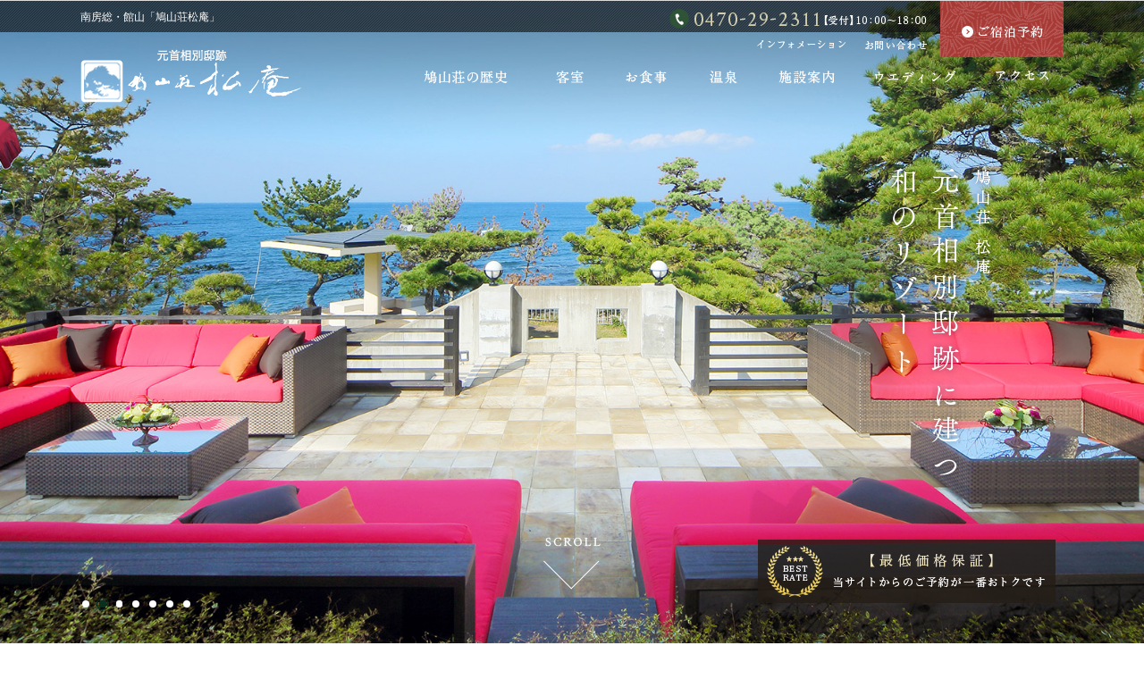

--- FILE ---
content_type: text/html
request_url: https://www.hatoyamaso.com/
body_size: 31968
content:
<!DOCTYPE html>
<html class="mouse modern chrome">
<head prefix="og: http://ogp.me/ns# fb: http://ogp.me/ns/fb# website: http://ogp.me/ns/website#">
<meta charset="utf-8">
<title>館山【公式】鳩山荘松庵</title>
<meta name="keywords" content="館山,南房総,ホテル,旅館,宿泊,鳩山荘松庵,温泉,スパ">
<meta name="description" content="千葉県南房総・館山の和のリゾート「鳩山荘松庵」。別荘文化を感じる客室は全室オーシャンビュー。鴨川シーワールドやマザー牧場へドライブの際はぜひご宿泊ください。ご宿泊予約は公式サイトからがお得です。">
<meta name="viewport" content="width=device-width, initial-scale=0.0, user-scalable=no, minimum-scale=1.0, maximum-scale=1.0">
<meta name="format-detection" content="telephone=no">
<link rel="index" href="https://www.hatoyamaso.com/">

<!-- favicon -->
<link rel="shortcut icon" href="https://www.hatoyamaso.com/favicon.ico">

<!-- apple-touch-icon -->
<link rel="apple-touch-icon" href="https://www.hatoyamaso.com/apple-touch-icon.png">

<!-- Open graph tags -->
<meta property="og:site_name" content="【公式】館山・鳩山荘松庵">
<meta property="og:title" content="館山【公式】鳩山荘松庵">
<meta property="og:type" content="website">
<meta property="og:url" content="https://www.hatoyamaso.com/">
<meta property="og:description" content="千葉県南房総・館山の和のリゾート「鳩山荘松庵」。別荘文化を感じる客室は全室オーシャンビュー。鴨川シーワールドやマザー牧場へドライブの際はぜひご宿泊ください。ご宿泊予約は公式サイトからがお得です。">
<meta property="og:image" content="https://www.hatoyamaso.com/ogp.jpg">

<!-- *** stylesheet *** -->
<link href="https://www.hatoyamaso.com/css/default.css" rel="stylesheet" type="text/css" media="all">
<link href="https://www.hatoyamaso.com/css/print.css" rel="stylesheet" type="text/css" media="print">
<link href="https://www.hatoyamaso.com/css/common.css" rel="stylesheet" type="text/css" media="all">
<link href="https://www.hatoyamaso.com/css/jquery-ui.min.css" rel="stylesheet" type="text/css" media="all">
<link href="https://fonts.googleapis.com/css?family=Crimson+Text|Lora" rel="stylesheet">
<link href="//maxcdn.bootstrapcdn.com/font-awesome/4.6.3/css/font-awesome.min.css" rel="stylesheet" type="text/css" media="all"><link href="./css/homepage.css" rel="stylesheet" type="text/css" media="all">
<link rel="stylesheet" href="https://cdn.jsdelivr.net/jquery.slick/1.3.15/slick.css">
</head>

<body id="homepage">
<div id="page">
<div id="header">
	<div class="con_header">
		<h1>南房総・館山「鳩山荘松庵」</h1>
		<p class="txt_tel view_pc-tab"><a href="tel:0470292311"><img src="https://www.hatoyamaso.com/images/header/txt_tel.png" alt="電話番号 0470-29-2311 【受付】10:00～18:00"></a></p>
		<ul id="hnav" class="view_pc-tab">
			<li><a href="https://www.hatoyamaso.com/news/"><img src="https://www.hatoyamaso.com/images/header/hnav1.png" alt="インフォメーション"></a></li>
			<li><a href="https://www.hatoyamaso.com/contact/"><img src="https://www.hatoyamaso.com/images/header/hnav2.png" alt="お問い合わせ"></a></li>
			<li><a href="javascript:void(0);" onclick="showModal('#search');"><img src="https://www.hatoyamaso.com/images/header/btn_rsv.png" alt="ご宿泊予約"></a></li>
		</ul>
	</div>
	<div class="con_gnav">
		<p class="logo"><a class="over" href="https://www.hatoyamaso.com/"><img src="https://www.hatoyamaso.com/images/header/logo.png" alt="元首相別邸跡 鳩山荘松庵"></a></p>
		<ul id="gnav" class="view_pc-tab">
			<li><a href="https://www.hatoyamaso.com/hatoyama/"><img src="https://www.hatoyamaso.com/images/header/gnav1.png" alt="鳩山荘の歴史"></a></li>
			<li><a href="https://www.hatoyamaso.com/rooms/"><img src="https://www.hatoyamaso.com/images/header/gnav2.png" alt="客室"></a></li>
			<li><a href="https://www.hatoyamaso.com/cuisine/"><img src="https://www.hatoyamaso.com/images/header/gnav3.png" alt="お食事"></a></li>			
			<li><a href="https://www.hatoyamaso.com/spring/"><img src="https://www.hatoyamaso.com/images/header/gnav4.png" alt="温泉"></a></li>
			<li><a href="https://www.hatoyamaso.com/facilities/"><img src="https://www.hatoyamaso.com/images/header/gnav5.png" alt="施設案内"></a></li>			
			<li><a href="http://www.hatoyamaso.com/bridal/" target="_blank"><img src="https://www.hatoyamaso.com/images/header/gnav6.png" alt="ウエディング"></a></li>
			<li><a href="https://www.hatoyamaso.com/access/"><img src="https://www.hatoyamaso.com/images/header/gnav7.png" alt="アクセス"></a></li>
		</ul>
	</div>
</div><!-- /#header -->
<div id="contents">
	<div class="con_mainimg">
		<div id="obj_mainimg">
			<div class="slide1"><span></span></div>
			<div class="slide2"><span></span></div>
			<div class="slide3"><span></span></div>
			<div class="slide4"><span></span></div>
			<div class="slide5"><span></span></div>
			<div class="slide6"><span></span></div>
			<div class="slide7"><span></span></div>
		</div>
		<div class="box_txt view_pc-tab">
			<h2><img class="change_img" data-img="images/home/txt_mainimg-pc.png" alt="鳩山荘 松庵 元首相別邸跡に建つ和のリゾート"></h2>
			<p class="txt_best"><img src="images/home/txt_best.png" alt="【最低価格保証】"></p>
			<p class="ic"><a class="over" href="#lnk_sea"><img src="images/home/ic_scroll.png" alt="SCROLL"></a></p>
		</div>



	</div><!-- /.con_mainimg -->

	<div class="con_search_top" id="lnk_sea">
		<p class="txt_best2"><img src="images/home/txt_best.png" alt="【最低価格保証】"></p>
		<div class="inner">
						<p class="st"><em><img class="change_txt view_pc" src="images/home/st_sea-pc.png" alt="空室検索"></em></p>
			<form id="obj_search2" class="obj_search" action="https://www.489pro.com/asp/489/menu.asp?id=12000035&amp;list=YES&amp;ty=lim,ser" method="post" target="_blank">

				<!-- チェックイン日 -->
				<div class="box_day">
					<em>チェックイン日</em>
					<div class="parts">
						<input type="text" class="datepicker" value="2026/01/21" readonly="readonly">
						<input type="hidden" name="obj_year" class="obj_year" value="2026">
						<input type="hidden" name="obj_month" class="obj_month" value="01">
						<input type="hidden" name="obj_day" class="obj_day" value="21">
					</div>
				</div><!-- /.box_day -->

				<!-- 日付未定 -->
				<div class="box_und">
					<input type="checkbox" name="obj_no_date" value="1" class="obj_no_date" id="obj_no_date2">
					<em><label for="obj_no_date2">日付未定</label></em>
				</div><!-- /.box_und -->

				<!-- 泊数 -->
				<div class="box_sta">
					<em>泊数</em>
					<div class="parts">
						<select name="obj_stay_num">
							<option value="1">1</option>
<option value="2">2</option>
<option value="3">3</option>
<option value="4">4</option>
<option value="5">5</option>
						</select>
					</div>
				</div><!-- /.box_sta -->

				<!-- 部屋数 -->
				<div class="box_roo">
					<em>部屋数</em>
					<div class="parts">
						<select name="obj_room_num">
							<option value="1">1</option>
<option value="2">2</option>
<option value="3">3</option>
<option value="4">4</option>
<option value="5">5</option>
						</select>
					</div>
				</div><!-- /.box_roo -->

				<!-- 人数 -->
				<div class="box_per">
					<em>人数</em>
					<div class="parts">
						<select name="obj_per_num" class="obj_per_num">
							<option value="1">1</option>
<option value="2" selected>2</option>
<option value="3">3</option>
<option value="4">4</option>
<option value="5">5</option>
						</select>
					</div>
				</div><!-- /.box_per -->

				<!-- 検索ボタン -->
				<div class="btns">
					<p class="btn_submit view_pc-tab" onclick="submitForm('#obj_search2')"><span>空室検索</span></p>
					<p class="btn_submit view_sp"><a href="https://www.489pro.com/asp/489/menu_search.asp?id=12000035&sp=YES&lan=JPN&ty=lim,ser&m_menu=1">日付から検索</a></p>
					<p class="btn_rsv"><a href="https://www.489pro.com/asp/489/menu.asp?id=12000035&amp;ty=lim,ser&amp;list=YES" target="_blank">ご宿泊プラン一覧</a></p>
				</div>

				<!-- リンク -->
				<div class="links">
					<ul>
						<li><a href="https://www.489pro.com/asp/489/henkou_login.asp?yaid=12000035" target="_blank">予約の確認・変更</a></li>
						<li><a href="https://www.489pro.com/asp/489/cancel_login.asp?yaid=12000035" target="_blank">予約のキャンセル</a></li>
						<li><a href="https://www.489pro.com/asp/member/index.asp?su=12000035&lan=JPN" target="_blank">マイページ</a></li>
					</ul>
					<p class="txt_tel"><a href="tel:0470292311"><img class="change_img" data-img="images/home/txt_tel-pc.png" alt="お電話でのご予約 0470-29-2311"></a></p>
				</div><!-- /.links -->
			</form>
		</div>
	</div><!-- /.con_search -->

	<div class="con_information">
		<div class="box_inf" id="obj_information">
			<p class="st">Information</p>

			<ul>
			<li><a href="./news/85"><span>2025/11/01</span><em>当サイトが一番お得！楽天トラベルより断然オトク！</em></a></li>
			<li><a href="./news/77"><span>2025/10/01</span><em>団体様ご昼食を承ってます</em></a></li>
			<li><a href="./news/33"><span>2025/07/01</span><em>最新情報は宿公式Instagramをフォロー</em></a></li>
	</ul>
		</div>
	</div><!-- /.con_information -->

	<div class="con_appeal">
		<h3><em>波穏やかな海辺で過ごす<br class="view_sp">静かな休息の時</em><span>Hatoyamaso</span></h3>
		<p class="txt_lead">今から70年程前。南房総・館山、西岬海岸に、<br class="view_sp">元内閣総理大臣・鳩山一郎氏の別邸がありました。<br>その跡地に佇む宿が、鳩山荘 松庵です。<br>鳩山一郎元首相が愛した<br class="view_sp">目の前に広がる海辺の環境は南房総随一。<br>波穏やかで美しい海と松の景色に包まれて過ごす、<br class="view_sp">静かで贅沢なひとときをお楽しみください。</p>
		<ul>
			<li>
				<p class="wrp_img"><img class="change_img" data-img="images/home/img_a1-pc.jpg" alt="目の前に広がる大海原"></p>
				<p class="wrp_txt"><span><em><img class="lazy" data-img="images/home/txt_a1.png" alt="目の前に広がる大海原"></em></span></p>
				<div class="wrp_det">
					<div><div>
						<p class="st"><span>客室</span></p>
						<p class="txt">客室は全室オーシャンビューとなっており、窓の外には一面の大海原が広がります。<br>波と潮風の音しか聞こえない静かな大自然の中で 快適なひとときをお過ごしいただけます。</p>
						<p class="btn"><a href="https://www.hatoyamaso.com/rooms/">客室詳細を見る</a></p>
					</div></div>
				</div>
			</li>
			<li>
				<p class="wrp_img"><img class="change_img" data-img="images/home/img_a2-pc.jpg" alt="房総の海の幸を贅沢に堪能"></p>
				<p class="wrp_txt"><span><em><img class="lazy" data-img="images/home/txt_a2.png" alt="房総の海の幸を贅沢に堪能"></em></span></p>
				<div class="wrp_det">
					<div><div>
						<p class="st"><span>お食事</span></p>
						<p class="txt">開業以来愛されている炭火焼会席や、季節の会席をお愉しみいただける松庵会席、揚げたての天麩羅会席など、それぞれ房総の新鮮な海の幸を満喫できる自慢のお料理をご用意しております。</p>
						<p class="btn"><a href="https://www.hatoyamaso.com/cuisine/">お食事詳細を見る</a></p>
					</div></div>
				</div>
			</li>
			<li>
				<p class="wrp_img"><img class="change_img" data-img="images/home/img_a3-pc.jpg" alt="絶景と共に楽しむ温泉"></p>
				<p class="wrp_txt"><span><em><img class="lazy" data-img="images/home/txt_a3.png" alt="絶景と共に楽しむ温泉"></em></span></p>
				<div class="wrp_det">
					<div><div>
						<p class="st"><span>温泉</span></p>
						<p class="txt">浴場の窓一面に広がる海景色を眺めながら天然温泉に浸かる最高の癒しのひとときをお楽しみください。</p>
						<p class="btn"><a href="https://www.hatoyamaso.com/spring/">温泉詳細を見る</a></p>
					</div></div>
				</div>
			</li>
			<li>
				<p class="wrp_img"><img class="change_img" data-img="images/home/img_a4-pc.jpg" alt="光注ぐテラスで楽しむ朝食"></p>
				<p class="wrp_txt"><span><em><img class="lazy" data-img="images/home/txt_a4.png" alt="光注ぐテラスで楽しむ朝食"></em></span></p>
				<div class="wrp_det">
					<div><div>
						<p class="st"><span>朝食</span></p>
						<p class="txt">爽やかな松風を感じながら楽しむテラスレストランでの洋食に、料亭で味わうお洒落な和食膳。青い海を眺めながら楽しむ贅沢な朝食の時間をお過ごしいただけます。</p>
						<p class="btn"><a href="https://www.hatoyamaso.com/cuisine/breakfast/">朝食詳細を見る</a></p>
					</div></div>
				</div>
			</li>
			<li>
				<p class="wrp_img"><img class="change_img" data-img="images/home/img_a5-pc.jpg" alt="由緒ある歴史に触れる"></p>
				<p class="wrp_txt"><span><em><img class="lazy" data-img="images/home/txt_a5.png" alt="由緒ある歴史に触れる"></em></span></p>
				<div class="wrp_det">
					<div><div>
						<p class="st"><span>歴史</span></p>
						<p class="txt">鳩山一郎元首相の別邸跡に建つ鳩山荘には、歴史に裏付けされた情緒ある空間が広がっています。<br>鳩山氏が愛した自然環境と各式ある雰囲気をご堪能いただけます。</p>
						<p class="btn"><a href="https://www.hatoyamaso.com/hatoyama/">鳩山荘の歴史詳細を見る</a></p>
					</div></div>
				</div>
			</li>
		</ul>
	</div><!-- /.con_appeal -->

	<div class="con_package">
	<h3><em>おすすめプラン</em><span>Recommended Packages</span></h3>

	<div class="box_pac">
		<p class="txt_best"><em>【最低価格保証】</em><span>当サイトからのご予約が一番おトクです</span></p>
		<ul>
							<li>
					<a href="https://www.489pro.com/asp/489/menu.asp?id=12000035&ty=lim&lan=JPN&pore=3&plan=174&amp;ty=ser&amp;list=YES">
						<p class="img"><img src="https://www.489pro.com/asp/data/user_data/12000035/image_20250307113201_1.jpg" alt="【室数限定／早割30】スタンダードプランが5％お得（夕朝食付）−公式サイト予約が一番お得｜11時レイトアウト特典−"></p>
						<p class="tit">【室数限定／早割30】スタンダードプランが5％お得（夕朝食付）−公式サイト予約が一番お得｜11時レイトアウト特典−</p>
						<p class="txt">ご予約は当サイトが最もお得です

■公式サイトは他社予約サイト（楽天・じゃらん等）よりお得な最安値保証
■公式サイト予・・・</p>
					</a>
				</li>
							<li>
					<a href="https://www.489pro.com/asp/489/menu.asp?id=12000035&ty=lim&lan=JPN&pore=3&plan=162&amp;ty=ser&amp;list=YES">
						<p class="img"><img src="https://www.489pro.com/asp/data/user_data/12000035/image_20250307113201_2.jpg" alt="【室数限定／早割60】スタンダードプランが10％お得（夕朝食付）−公式サイト予約が一番お得｜11時レイトアウト特典−"></p>
						<p class="tit">【室数限定／早割60】スタンダードプランが10％お得（夕朝食付）−公式サイト予約が一番お得｜11時レイトアウト特典−</p>
						<p class="txt">ご予約は当サイトが最もお得です

■公式サイトは他社予約サイト（楽天・じゃらん等）よりお得な最安値保証
■公式サイト予・・・</p>
					</a>
				</li>
							<li>
					<a href="https://www.489pro.com/asp/489/menu.asp?id=12000035&ty=lim&lan=JPN&pore=3&plan=161&amp;ty=ser&amp;list=YES">
						<p class="img"><img src="https://www.489pro.com/asp/data/user_data/12000035/image_20250307113201_3.jpg" alt="【室数限定／早割90】スタンダードプランが15％お得（夕朝食付）−公式サイト予約が一番お得｜11時レイトアウト特典−"></p>
						<p class="tit">【室数限定／早割90】スタンダードプランが15％お得（夕朝食付）−公式サイト予約が一番お得｜11時レイトアウト特典−</p>
						<p class="txt">ご予約は当サイトが最もお得です

■公式サイトは他社予約サイト（楽天・じゃらん等）よりお得な最安値保証
■公式サイト予・・・</p>
					</a>
				</li>
					</ul>
		<p class="btn"><a href="https://www.489pro.com/asp/489/menu.asp?id=12000035&ty=lim,ser&list=YES&lan=JPN">ご宿泊プラン一覧</a></p>
	</div>
</div><!-- /.con_package -->
	<div class="con_news">
		<h3><em>インフォメーション</em><span>Information</span></h3>
		<div class="box_pic">
			<h4>ピックアップ</h4>

						<a href="./news/85">
															<p class="wrp_img"><img class="lazy" data-img="./datas/news/images/1_020240825101741_JRY0B.jpg" alt="当サイトが一番お得！楽天トラベルより断然オトク！"></p>
						<div class="wrp_txt">
				<p class="date"><span>2025.11.01</span><em>宿泊</em></p>
				<p class="tit">当サイトが一番お得！楽天トラベルより断然オトク！</p>
				<p class="txt">     ■公式サイトは【最安値保証】＆【レイトチェックアウト1時間延長無料】      
 
    オトク１（最…</p>
			</div>
		</a>
			</div>
		<div class="box_new">
			<ul id="tab">
	            <li data-target="#panel01" class="active">すべての記事</li>
	            <li data-target="#panel02">宿泊</li>
	            <li data-target="#panel03">ウエディング</li>
	            <li data-target="#panel04">メディア情報</li>
			</ul>
			<div id="panel">
		        <div id="panel01">
					    <ul>
                    <li>
                <a href="./news/85">
                    <span>2025.11.01</span><em>宿泊</em>
                    <p>当サイトが一番お得！楽天トラベルより断然オトク！</p>
                </a>
            </li>
                    <li>
                <a href="./news/77">
                    <span>2025.10.01</span><em>宿泊</em>
                    <p>団体様ご昼食を承ってます</p>
                </a>
            </li>
                    <li>
                <a href="./news/33">
                    <span>2025.07.01</span><em>宿泊</em>
                    <p>最新情報は宿公式Instagramをフォロー</p>
                </a>
            </li>
            </ul><!-- /.box_pack -->
		        </div>
		        <div id="panel02">
					    <ul>
                    <li>
                <a href="./news/85">
                    <span>2025.11.01</span><em>宿泊</em>
                    <p>当サイトが一番お得！楽天トラベルより断然オトク！</p>
                </a>
            </li>
                    <li>
                <a href="./news/77">
                    <span>2025.10.01</span><em>宿泊</em>
                    <p>団体様ご昼食を承ってます</p>
                </a>
            </li>
                    <li>
                <a href="./news/33">
                    <span>2025.07.01</span><em>宿泊</em>
                    <p>最新情報は宿公式Instagramをフォロー</p>
                </a>
            </li>
            </ul><!-- /.box_pack -->
		        </div>
		        <div id="panel03">
							        </div>
		        <div id="panel04">
							        </div>
		    </div><!-- /#panel -->
		</div>
		<p class="btn"><a href="./news">最新情報一覧</a></p>
	</div><!-- /.con_news -->

	<div class="con_access">
		<div class="box_acc">
			<h3><span>Access</span><em>アクセス</em></h3>
			<p class="wrp_img"><img class="change_img" data-img="images/home/img_map-pc.png" alt="元首相別邸跡「鳩山荘 松庵」"></p>
			<div class="wrp_txt">
				<h4>JR館山駅より車で約15分</h4>
				<p class="txt">都心から約90分でアクセスできる千葉県南房総・館山。<br>館山駅から車で約15分の南房総の自然に囲まれた閑静な場所に鳩山荘 松庵がございます。</p>
				<p class="btn"><a href="https://www.hatoyamaso.com/access/">アクセスについて</a></p>
			</div>
		</div>
	</div><!-- /.con_access -->
	<div class="con_bnr">
	<div id="obj_bnrSlider">
			<div><a class="over" target="_blank" href="https://www.heisaurabeach.com/mice/"><img data-lazy="images/home/bn1.jpg" alt="LANIリゾーツ団体様専用サイト 南房総MICE"></a></div>
			<div><a class="over" href="https://www.hatoyamaso.com/bridal/" target="_blank"><img data-lazy="images/home/bn2.jpg" alt="WEDDING ウエディング"></a></div>
			<div><a class="over" target="_blank" href="https://www.facebook.com/pages/%E9%B3%A9%E5%B1%B1%E8%8D%98-%E6%9D%BE%E5%BA%B5/256911527658620"><img data-lazy="images/home/bn3.jpg" alt="Find us on FB"></a></div>
			<div><a class="over" target="_blank" href="http://www.heisaurabeach.com/recruit/"><img data-lazy="images/home/bn4.jpg" alt="Find us on FB"></a></div>
		</div>
	</div>

</div><!-- /#contents -->
<div id="footer_bn">
	<div class="con_footer">
		<div class="boxr_fix" style="display: block;">
			<p class="banner_fixed view_pc-tab over"><a href="https://www.489pro.com/asp/489/menu.asp?id=12000035&ty=lim,ser&plan=58,59,71&list=YES&lan=JPN"><img src="https://www.hatoyamaso.com/images/footer/banner_reward.png" alt="早割プラン"></a>
			</p>
		</div>
	</div>
</div>


<div id="footer">
	<p id="pagetop"><a class="over" href="#page"><img class="change_img" data-img="https://www.hatoyamaso.com/images/footer/ptop-pc.png" alt="ページ上部へ戻る"></a></p>
	<div class="con_footer">
		<div class="box_foo">
			<div class="wrp_logo">
				<p class="logo"><a class="over" href="https://www.hatoyamaso.com/"><img src="https://www.hatoyamaso.com/images/footer/logo.png" alt="南房総・館山 元首相別邸跡「鳩山荘 松庵」"></a></p>
				<address>
					<em>鳩山荘 松庵</em>
					<span>〒294-0305  千葉県館山市見物787-2 <br>TEL：0470-29-2311</span>
				</address>
			</div>
			<div class="wrp_link view_pc-tab">
				<ul>
					<li><a href="https://www.hatoyamaso.com/hatoyama/">鳩山荘の歴史</a></li>
					<li><a href="https://www.hatoyamaso.com/rooms/">客室</a>
						<ul>
							<li><a href="https://www.hatoyamaso.com/rooms/#lnk_r1">松庵モダン8畳</a></li>
							<li><a href="https://www.hatoyamaso.com/rooms/#lnk_r2">鳩山クラシック8畳</a></li>
							<li><a href="https://www.hatoyamaso.com/rooms/#lnk_r3">和室10畳</a></li>
							<li><a href="https://www.hatoyamaso.com/rooms/#lnk_r4">風呂付和室10畳</a></li>
						</ul>
					</li>
				</ul>
				<ul>
					<li><a href="https://www.hatoyamaso.com/cuisine/">お食事</a>
						<ul>
							<li><a href="https://www.hatoyamaso.com/cuisine/sumibi/">炭火焼会席</a></li>
							<li><a href="https://www.hatoyamaso.com/cuisine/ryoshi/">松庵会席</a></li>
							<!-- <li><a href="https://www.hatoyamaso.com/cuisine/tempura/">天麩羅会席</a></li> -->
							<li><a href="https://www.hatoyamaso.com/cuisine/breakfast/">朝食</a></li>
							<li><a href="https://www.hatoyamaso.com/cuisine/lunch/">昼食</a></li>
						</ul>
					</li>
				</ul>
				<ul>
					<li><a href="https://www.hatoyamaso.com/spring/">温泉</a></li>
					<li><a href="https://www.hatoyamaso.com/facilities/">施設案内</a></li>
					<li><a href="https://www.hatoyamaso.com/bridal/" target="_blank">ウエディング</a></li>
					<li><a href="https://www.hatoyamaso.com/access/">アクセス</a></li>
				</ul>
				<ul>
					<li><a href="https://www.hatoyamaso.com/news/">インフォメーション</a></li>
					<li><a href="https://www.hatoyamaso.com/contact/">お問い合わせ</a></li>
					<li><a href="javascript:void(0);" onclick="showModal('#search');">ご宿泊予約</a></li>
				</ul>
			</div>
		</div>
	</div><!-- /.con_footer -->

	<div class="con_link">
		<p class="st">LANI RESORTS HOTEL GROUP</p>
		<ul>
			<li><a href="https://www.heisaurabeach.com/" target="_blank"><img src="https://www.hatoyamaso.com/images/footer/bn1.jpg" alt="南房総・館山「平砂浦ビーチホテル」"></a></li>
			<li><a href="https://shiosai-minamiboso.com/" target="_blank"><img src="https://www.hatoyamaso.com/images/footer/bn2.jpg" alt="しおさい キャンプフィールド&ホテル"></a></li>
		</ul>
	</div><!-- /.con_link -->

	<p id="copyright">Copyright &copy; 2005-2023 HATOYAMASO. <br class="view_sp">All Rights Reserved.</p>
</div><!-- /#footer -->
<p class="view_sp box_banner"><a href="https://www.489pro.com/asp/489/menu.asp?id=12000035&ty=lim,ser&plan=16,10,20&list=YES&lan=JPN"><img src="https://www.hatoyamaso.com/images/footer/img_plan.png" alt="プールの営業"></a></p>
<ul id="menu" class="view_sp">
	<li><a href="https://www.489pro.com/asp/489/menu.asp?id=12000035&ty=lim,ser&list=YES&lan=JPN">プラン一覧</a></li>
	<li><a href="tel:0470292311">TEL</a></li>
	<li><a href="https://www.hatoyamaso.com/access/">アクセス</a></li>
	<li id="obj_menuBtn"><span>メニュー</span></li>
</ul>

<div id="menuList" class="view_sp">
	<div class="inner">
		<div class="box_logo">
			<p class="logo"><img src="https://www.hatoyamaso.com/images/footer/logo.png" alt="元首相別邸跡「鳩山荘 松庵」"></p>
			<p class="close obj_closeBtn"><img src="https://www.hatoyamaso.com/images/footer/ic_close.png" alt="メニューを閉じる"></p>
		</div>
				<ul class="box_link">
			<li class="btn_rsv"><a href="https://www.489pro.com/asp/489/menu_search.asp?id=12000035&sp=YES&lan=JPN&ty=lim,ser&m_menu=1">日付から探す</a></li>
			<li class="btn_pac"><a href="https://www.489pro.com/asp/489/menu.asp?id=12000035&ty=lim,ser&list=YES&lan=JPN">ご宿泊プラン一覧</a></li>
			<li class="s"><a href="https://www.489pro.com/asp/489/henkou_login.asp?yaid=12000035" target="_blank">予約の確認・変更</a></li>
			<li class="s"><a href="https://www.489pro.com/asp/489/cancel_login.asp?yaid=12000035" target="_blank">予約のキャンセル</a></li>
			<li class="s"><a href="https://www.489pro.com/asp/member/index.asp?su=12000035&lan=JPN" target="_blank">マイページ</a></li>
			<li class="home"><a href="https://www.hatoyamaso.com/">鳩山荘 松庵TOP</a></li>
			<li><a href="https://www.hatoyamaso.com/hatoyama/">鳩山荘の歴史</a></li>
			<li><a href="https://www.hatoyamaso.com/rooms/">客室</a></li>
			<li><a href="https://www.hatoyamaso.com/cuisine/">お食事</a></li>
			<li><a href="https://www.hatoyamaso.com/spring/">温泉</a></li>
			<li><a href="https://www.hatoyamaso.com/facilities/">施設案内</a></li>
			<li><a href="https://www.hatoyamaso.com/bridal/" target="_blank">ウエディング</a></li>
			<li><a href="https://www.hatoyamaso.com/access/">アクセス</a></li>
			<li><a href="https://www.hatoyamaso.com/news/">インフォメーション</a></li>
			<li><a href="https://www.hatoyamaso.com/contact/">お問い合わせ</a></li>
		</ul>
		<p class="txt_tel"><a href="tel:0470292311"><img src="https://www.hatoyamaso.com/images/home/txt_tel-sp.png" alt="お電話でのご予約 0470-29-2311"></a></p>
	</div>
	<p class="close obj_closeBtn">CLOSE</p>
</div><!-- /#menuList -->

<div id="obj_modal" class="temp_modal">
	<div class="bg_modal"></div>
	<div class="inner_modal">
		<div>
		<div class="con_modal">
			<p id="obj_close"><img class="over" src="https://www.hatoyamaso.com/images/common/ic_close.png" alt="閉じる"></p>
			<div class="box_modal" id="search">
				<p class="st">空室検索</p>
								<form id="obj_search1" class="obj_search view_pc-tab" action="https://www.489pro.com/asp/489/menu.asp?id=12000035&amp;list=YES&amp;ty=lim,ser" method="post" target="_blank">
					<!-- チェックイン日 -->
					<div class="box_day">
						<em>チェックイン日</em>
						<div class="parts">
							<input type="text" class="datepicker" value="2026/01/21" readonly="readonly">
							<input type="hidden" name="obj_year" class="obj_year" value="2026">
							<input type="hidden" name="obj_month" class="obj_month" value="01">
							<input type="hidden" name="obj_day" class="obj_day" value="21">
						</div>
					</div><!-- /.box_day -->

					<!-- 日付未定 -->
					<div class="box_und">
						<input type="checkbox" name="obj_no_date" value="1" class="obj_no_date" id="obj_no_date1">
						<em><label for="obj_no_date1">日付未定</label></em>
					</div><!-- /.box_und -->

					<!-- 泊数 -->
					<div class="box_sta">
						<em>泊数</em>
						<div class="parts">
							<select name="obj_stay_num">
								<option value="1">1</option>
<option value="2">2</option>
<option value="3">3</option>
<option value="4">4</option>
<option value="5">5</option>
<option value="6">6</option>
<option value="7">7</option>
<option value="8">8</option>
<option value="9">9</option>
<option value="10">10</option>
							</select>
						</div>
					</div><!-- /.box_sta -->

					<!-- 部屋数 -->
					<div class="box_roo">
						<em>部屋数</em>
						<div class="parts">
							<select name="obj_room_num">
								<option value="1">1</option>
<option value="2">2</option>
<option value="3">3</option>
<option value="4">4</option>
<option value="5">5</option>
<option value="6">6</option>
<option value="7">7</option>
<option value="8">8</option>
<option value="9">9</option>
<option value="10">10</option>
							</select>
						</div>
					</div><!-- /.box_roo -->

					<!-- 人数 -->
					<div class="box_per">
						<em>人数</em>
						<div class="parts">
							<select name="obj_per_num" class="obj_per_num">
								<option value="1">1</option>
<option value="2" selected>2</option>
<option value="3">3</option>
<option value="4">4</option>
<option value="5">5</option>
<option value="6">6</option>
<option value="7">7</option>
<option value="8">8</option>
<option value="9">9</option>
<option value="10">10</option>
							</select>
						</div>
					</div><!-- /.box_per -->

					<!-- 検索ボタン -->
					<div class="btns">
						<p class="btn_submit view_pc-tab" onclick="submitForm('#obj_search1')"><span>この条件で検索する</span></p>
					</div>

					<!-- リンク -->
					<div class="links">
						<ul>
							<li class="btn_rsv"><a href="https://www.489pro.com/asp/489/menu.asp?id=12000035&amp;ty=lim,ser&amp;list=YES" target="_blank">ご宿泊プラン一覧</a></li>
							<li><a href="https://www.489pro.com/asp/489/henkou_login.asp?yaid=12000035" target="_blank">予約の確認・変更</a></li>
							<li><a href="https://www.489pro.com/asp/489/cancel_login.asp?yaid=12000035" target="_blank">予約のキャンセル</a></li>
							<li><a href="https://www.489pro.com/asp/member/index.asp?su=12000035&lan=JPN" target="_blank">マイページ</a></li>
						</ul>
						<p class="txt_tel"><a href="tel:0470292311"><img class="change_img" data-img="https://www.hatoyamaso.com/images/home/txt_tel-pc.png" alt="お電話でのご予約 0470-29-2311"></a></p>
					</div><!-- /.links -->
				</form>
			</div>
		</div>
		</div>
	</div>
</div>

</div><!-- /#page -->


<!-- *** javascript *** -->
<script src="https://www.hatoyamaso.com/js/jquery-2.1.4.min.js"></script>
<script src="https://www.hatoyamaso.com/js/analytics.js"></script>
<script src="https://www.hatoyamaso.com/js/config.js"></script>
<script src="https://www.hatoyamaso.com/js/jquery-ui.min.js"></script>
<script src="https://www.hatoyamaso.com/js/search.js"></script>
<script src="https://www.hatoyamaso.com/js/jquery.lazyload.min.js"></script>
<script src="https://www.hatoyamaso.com/js/common.js"></script><script src="https://cdn.jsdelivr.net/jquery.slick/1.3.15/slick.min.js"></script>
<script src="./js/homepage.js"></script>

</body>
</html>


--- FILE ---
content_type: text/css
request_url: https://www.hatoyamaso.com/css/common.css
body_size: 63785
content:
@charset "UTF-8";
/* ===================================================================
CSS information

 file name  : common.css
 author     : Ability Consultant
 style info : 基本・共通設定
=================================================================== */
#header .con_header, #header .con_gnav, #header .con_fixnav #fixnav, #contents .con_package .box_pac, #contents .con_contact, #footer .con_footer .box_foo, #footer .con_link, html.lower #contents .topicpath, .temp_modal .inner_modal {
  max-width: 1100px;
  margin: auto;
}
@media only screen and (max-width: 1100px) {
  #header .con_header, #header .con_gnav, #header .con_fixnav #fixnav, #contents .con_package .box_pac, #contents .con_contact, #footer .con_footer .box_foo, #footer .con_link, html.lower #contents .topicpath, .temp_modal .inner_modal {
    width: 95%;
  }
}

#header .con_gnav:after {
  content: "";
  display: table;
  clear: both;
}

.mouse .over, .mouse #header .con_header #hnav li a, #header .con_header #hnav li .mouse a, .mouse #header .con_fixnav #fixnav li:last-child a, #header .con_fixnav #fixnav li:last-child .mouse a, .mouse #contents .con_package .box_pac ul li a, #contents .con_package .box_pac ul li .mouse a, .mouse #contents .con_package .box_pac .btn a, #contents .con_package .box_pac .btn .mouse a, .mouse #contents .con_package .box_pac .btn span, #contents .con_package .box_pac .btn .mouse span, .mouse #footer .con_link ul li a, #footer .con_link ul li .mouse a, .mouse #search form .btns .btn_submit a, #search form .btns .btn_submit .mouse a, .mouse #search form .btns .btn_submit span, #search form .btns .btn_submit .mouse span, .mouse #search form .links ul .btn_rsv a, #search form .links ul .btn_rsv .mouse a {
  -moz-transition: opacity 200ms ease-in;
  -o-transition: opacity 200ms ease-in;
  -webkit-transition: opacity 200ms ease-in;
  transition: opacity 200ms ease-in;
}
.mouse .over:hover, .mouse #header .con_header #hnav li a:hover, #header .con_header #hnav li .mouse a:hover, .mouse #header .con_fixnav #fixnav li:last-child a:hover, #header .con_fixnav #fixnav li:last-child .mouse a:hover, .mouse #contents .con_package .box_pac ul li a:hover, #contents .con_package .box_pac ul li .mouse a:hover, .mouse #contents .con_package .box_pac .btn a:hover, #contents .con_package .box_pac .btn .mouse a:hover, .mouse #contents .con_package .box_pac .btn span:hover, #contents .con_package .box_pac .btn .mouse span:hover, .mouse #footer .con_link ul li a:hover, #footer .con_link ul li .mouse a:hover, .mouse #search form .btns .btn_submit a:hover, #search form .btns .btn_submit .mouse a:hover, .mouse #search form .btns .btn_submit span:hover, #search form .btns .btn_submit .mouse span:hover, .mouse #search form .links ul .btn_rsv a:hover, #search form .links ul .btn_rsv .mouse a:hover, .touch .over.touchstart, .touch #header .con_header #hnav li a.touchstart, #header .con_header #hnav li .touch a.touchstart, .touch #header .con_fixnav #fixnav li:last-child a.touchstart, #header .con_fixnav #fixnav li:last-child .touch a.touchstart, .touch #contents .con_package .box_pac ul li a.touchstart, #contents .con_package .box_pac ul li .touch a.touchstart, .touch #contents .con_package .box_pac .btn a.touchstart, #contents .con_package .box_pac .btn .touch a.touchstart, .touch #contents .con_package .box_pac .btn span.touchstart, #contents .con_package .box_pac .btn .touch span.touchstart, .touch #footer .con_link ul li a.touchstart, #footer .con_link ul li .touch a.touchstart, .touch #search form .btns .btn_submit a.touchstart, #search form .btns .btn_submit .touch a.touchstart, .touch #search form .btns .btn_submit span.touchstart, #search form .btns .btn_submit .touch span.touchstart, .touch #search form .links ul .btn_rsv a.touchstart, #search form .links ul .btn_rsv .touch a.touchstart {
  filter: progid:DXImageTransform.Microsoft.Alpha(Opacity=70);
  opacity: 0.7;
}
.touch .over, .touch #header .con_header #hnav li a, #header .con_header #hnav li .touch a, .touch #header .con_fixnav #fixnav li:last-child a, #header .con_fixnav #fixnav li:last-child .touch a, .touch #contents .con_package .box_pac ul li a, #contents .con_package .box_pac ul li .touch a, .touch #contents .con_package .box_pac .btn a, #contents .con_package .box_pac .btn .touch a, .touch #contents .con_package .box_pac .btn span, #contents .con_package .box_pac .btn .touch span, .touch #footer .con_link ul li a, #footer .con_link ul li .touch a, .touch #search form .btns .btn_submit a, #search form .btns .btn_submit .touch a, .touch #search form .btns .btn_submit span, #search form .btns .btn_submit .touch span, .touch #search form .links ul .btn_rsv a, #search form .links ul .btn_rsv .touch a {
  -webkit-tap-highlight-color: transparent;
}
.touch .over.touchend, .touch #header .con_header #hnav li a.touchend, #header .con_header #hnav li .touch a.touchend, .touch #header .con_fixnav #fixnav li:last-child a.touchend, #header .con_fixnav #fixnav li:last-child .touch a.touchend, .touch #contents .con_package .box_pac ul li a.touchend, #contents .con_package .box_pac ul li .touch a.touchend, .touch #contents .con_package .box_pac .btn a.touchend, #contents .con_package .box_pac .btn .touch a.touchend, .touch #contents .con_package .box_pac .btn span.touchend, #contents .con_package .box_pac .btn .touch span.touchend, .touch #footer .con_link ul li a.touchend, #footer .con_link ul li .touch a.touchend, .touch #search form .btns .btn_submit a.touchend, #search form .btns .btn_submit .touch a.touchend, .touch #search form .btns .btn_submit span.touchend, #search form .btns .btn_submit .touch span.touchend, .touch #search form .links ul .btn_rsv a.touchend, #search form .links ul .btn_rsv .touch a.touchend {
  -moz-transition-delay: 200ms;
  -o-transition-delay: 200ms;
  -webkit-transition-delay: 200ms;
  transition-delay: 200ms;
}

/* -----------------------------------------------------------
	基本設定、リンクカラーなど
----------------------------------------------------------- */
html {
  font-size: small;
  line-height: 1.5;
}

body {
  color: #313131;
  background: #fff;
  -webkit-text-size-adjust: none;
  font-size: 100%;
}
.ie body {
  font-size: 98%;
}
@media only screen and (max-width: 767px) {
  body {
    font-size: 93%;
  }
}
body a {
  color: #4b4b4b;
}
body a:link, body a:visited, body a:active {
  text-decoration: underline;
}
.mouse body a:hover, .touch body a.touchstart {
  text-decoration: none;
  color: #646464;
}
body img {
  max-width: 100%;
  -webkit-touch-callout: none;
}

body, pre, input, textarea, select {
  font-family: "メイリオ",Meiryo,"ヒラギノ角ゴ Pro W3","Hiragino Kaku Gothic Pro",sans-serif;
}

input, select, textarea {
  font-size: 100%;
}

html.ie8 .view_tab,
html.ie8 .view_tab_sp,
html.ie8 .view_sp {
  display: none !important;
}
html.ie8 #page {
  min-width: 1100px !important;
  margin: auto;
  font-size: 100% !important;
}

@media only screen and (min-width: 1101px) {
  body .view_tab-sp, body .view_tab {
    display: none !important;
  }
}
@media print {
  body .view_tab-sp, body .view_tab {
    display: none !important;
  }
}
.ie8 body .view_tab-sp, .ie8 body .view_tab {
  display: none !important;
}
@media only screen and (min-width: 768px) {
  body .view_sp {
    display: none !important;
  }
}
@media print {
  body .view_sp {
    display: none !important;
  }
}
.ie8 body .view_sp {
  display: none !important;
}
@media only screen and (max-width: 1100px) {
  body .view_pc {
    display: none !important;
  }
}
@media only screen and (max-width: 767px) {
  body .view_pc-tab, body .view_tab {
    display: none !important;
  }
}

/* -----------------------------------------------------------
	#page
----------------------------------------------------------- */
@media only screen and (min-width: 768px) {
  #page {
    font-size: 100% !important;
  }
}
@media print {
  #page {
    font-size: 100% !important;
  }
}
.ie8 #page {
  font-size: 100% !important;
}
@media only screen and (max-width: 767px) {
  #page {
    padding-bottom: 4.5em;
    position: relative;
    z-index: 100;
  }
}
#page #footer_bn {
  margin-top: 90px;
}
#page #footer_bn .boxr_fix {
  position: fixed;
  right: 2%;
  bottom: 12%;
  z-index: 10;
}
#page #footer_bn .boxr_fix p {
  text-align: center;
}
#page #footer_bn .boxr_fix .banner_fixed {
  margin-bottom: 25px;
}

.view_sp.box_banner {
  position: fixed;
  width: 100%;
  z-index: 9999;
}

/* -----------------------------------------------------------
	#header
----------------------------------------------------------- */
#header {
  position: relative;
  position: absolute;
  top: 0;
  left: 0;
  right: 0;
}
#header:before {
  content: '';
  position: absolute;
  top: 0;
  left: 0;
  width: 100%;
  height: 36px;
  display: block;
  z-index: 3100;
  background: url(../images/header/bg_top.png) repeat top left;
}
@media only screen and (max-width: 767px) {
  #header:before {
    height: 2em;
  }
}
#header .con_header {
  overflow: hidden;
  position: relative;
  z-index: 3500;
  padding-top: 10px;
  margin-bottom: 15px;
  -moz-box-sizing: border-box;
  -webkit-box-sizing: border-box;
  box-sizing: border-box;
}
@media only screen and (max-width: 767px) {
  #header .con_header {
    padding-top: 0.2em;
  }
}
@media only screen and (max-width: 767px) {
  #header .con_header {
    margin-bottom: 0;
  }
}
@media only screen and (min-width: 1101px) {
  #header .con_header {
    width: 1100px;
    padding-right: 153px;
  }
}
@media print {
  #header .con_header {
    width: 1100px;
    padding-right: 153px;
  }
}
.ie8 #header .con_header {
  width: 1100px;
  padding-right: 153px;
}
#header .con_header h1 {
  color: #FFF;
  font-size: 93%;
  float: left;
}
@media only screen and (max-width: 767px) {
  #header .con_header h1 {
    padding-top: .2em;
    text-align: center;
    width: 100%;
  }
}
#header .con_header .txt_tel {
  float: right;
}
#header .con_header #hnav {
  text-align: right;
  clear: both;
  letter-spacing: -.4em;
  padding-top: 1em;
}
@media only screen and (min-width: 768px) and (max-width: 1100px) {
  #header .con_header #hnav {
    padding-top: 0.8em;
  }
}
@media only screen and (max-width: 767px) {
  #header .con_header #hnav {
    padding-top: 0;
  }
}
#header .con_header #hnav li {
  display: inline-block;
  vertical-align: middle;
  *vertical-align: auto;
  *zoom: 1;
  *display: inline;
  vertical-align: bottom;
  letter-spacing: normal;
  margin-left: 2.36364%;
}
@media only screen and (min-width: 1101px) {
  #header .con_header #hnav li:last-child {
    position: absolute;
    top: 0;
    right: 0;
    width: 138px;
  }
}
@media print {
  #header .con_header #hnav li:last-child {
    position: absolute;
    top: 0;
    right: 0;
    width: 138px;
  }
}
.ie8 #header .con_header #hnav li:last-child {
  position: absolute;
  top: 0;
  right: 0;
  width: 138px;
}
#header .con_header #hnav li:last-child a {
  display: block;
  text-align: center;
  padding: 25px 0 24px;
  background: url(../images/common/bg1.png) repeat top left;
}
@media only screen and (min-width: 768px) and (max-width: 1100px) {
  #header .con_header #hnav li:last-child a {
    padding: 0.5em;
  }
}
@media only screen and (max-width: 767px) {
  #header .con_header #hnav li:last-child a {
    padding: 0;
  }
}
#header .con_header #hnav li:last-child a img {
  vertical-align: middle;
}
#header .con_gnav {
  position: relative;
  z-index: 3500;
}
#header .con_gnav .logo {
  position: absolute;
  left: 0;
  top: -24px;
  width: 22.54545%;
}
@media only screen and (min-width: 768px) and (max-width: 1100px) {
  #header .con_gnav .logo {
    top: -20px;
  }
}
@media only screen and (max-width: 767px) {
  #header .con_gnav .logo {
    top: 0;
  }
}
@media only screen and (max-width: 767px) {
  #header .con_gnav .logo {
    width: 41.33333%;
    position: static;
    margin: 1em 0 0 2.5%;
    max-width: 248px;
  }
}
#header #gnav, #header #fixnav {
  text-align: right;
  float: right;
  display: table;
  width: 67.59259%;
}
@media only screen and (min-width: 768px) and (max-width: 1100px) {
  #header #gnav, #header #fixnav {
    width: 75%;
    max-width: 730px;
  }
}
#header #gnav li, #header #fixnav li {
  display: table-cell;
  text-align: center;
  position: relative;
}
@media only screen and (min-width: 1101px) {
  #header #gnav li, #header #fixnav li {
    min-width: 55px;
  }
}
@media print {
  #header #gnav li, #header #fixnav li {
    min-width: 55px;
  }
}
.ie8 #header #gnav li, .ie8 #header #fixnav li {
  min-width: 55px;
}
@media only screen and (min-width: 768px) and (max-width: 1100px) {
  #header #gnav li, #header #fixnav li {
    max-width: 75px;
  }
}
#header #gnav li a, #header #fixnav li a {
  padding: 11px 0 8px;
  position: relative;
}
#header #gnav li a:after, #header #fixnav li a:after {
  content: '';
  position: absolute;
  bottom: 0;
  left: 0;
  width: 0;
  height: 1px;
  background: #bd7474;
  -moz-transition: width 300ms;
  -o-transition: width 300ms;
  -webkit-transition: width 300ms;
  transition: width 300ms;
  max-width: 100%;
}
#header #gnav li:hover a:after, #header #gnav li.active a:after, #header #fixnav li:hover a:after, #header #fixnav li.active a:after {
  width: 100%;
}
#header .con_fixnav {
  position: fixed;
  top: 0;
  left: 0;
  right: 0;
  margin: 0 auto;
  z-index: 5000;
  width: 100%;
  background: rgba(255, 255, 255, 0.95);
  border-bottom: 1px solid #dcdcdc;
  height: 0;
  overflow: hidden;
  -moz-transition: height 300ms;
  -o-transition: height 300ms;
  -webkit-transition: height 300ms;
  transition: height 300ms;
}
@media only screen and (min-width: 1101px) {
  .activeFix #header .con_fixnav {
    height: 72px;
  }
}
@media print {
  .activeFix #header .con_fixnav {
    height: 72px;
  }
}
.ie8 .activeFix #header .con_fixnav {
  height: 72px;
}
@media only screen and (min-width: 768px) and (max-width: 1100px) {
  .activeFix #header .con_fixnav {
    height: 68px;
  }
}
#header .con_fixnav #fixnav {
  float: none;
}
@media only screen and (min-width: 1101px) {
  #header .con_fixnav #fixnav {
    width: 100%;
  }
}
@media print {
  #header .con_fixnav #fixnav {
    width: 100%;
  }
}
.ie8 #header .con_fixnav #fixnav {
  width: 100%;
}
#header .con_fixnav #fixnav li {
  vertical-align: middle;
}
@media only screen and (min-width: 768px) and (max-width: 1100px) {
  #header .con_fixnav #fixnav li {
    padding: .5em 0;
  }
}
#header .con_fixnav #fixnav li a {
  display: inline-block;
}
#header .con_fixnav #fixnav li:first-child {
  width: 20.18182%;
}
#header .con_fixnav #fixnav li:first-child a:after {
  display: none;
}
@media only screen and (min-width: 768px) and (max-width: 1100px) {
  #header .con_fixnav #fixnav li:first-child {
    display: none;
  }
}
#header .con_fixnav #fixnav li:last-child {
  padding-left: 1em;
}
@media only screen and (min-width: 768px) and (max-width: 1100px) {
  #header .con_fixnav #fixnav li:last-child {
    padding-left: 0.5em;
  }
}
@media only screen and (max-width: 767px) {
  #header .con_fixnav #fixnav li:last-child {
    padding-left: 0;
  }
}
#header .con_fixnav #fixnav li:last-child a {
  background: url(../images/common/bg1.png) repeat top left;
  display: block;
  color: #FFF;
  font-size: 108%;
  font-family: "游明朝", "Yu Mincho", YuMincho, "ヒラギノ明朝 Pro W3", "Hiragino Mincho Pro", "HGS明朝E", "ＭＳ Ｐ明朝", "MS PMincho", "Times New Roman", Times, Garamond, Georgia, serif;
  padding: 1em 0;
  text-decoration: none;
}
#header .con_fixnav #fixnav li:last-child a:before, #header .con_fixnav #fixnav li:last-child a:after {
  font-family: FontAwesome;
  vertical-align: middle;
}
#header .con_fixnav #fixnav li:last-child a:before {
  content: "";
  margin-right: .5em;
  font-size: 70%;
  color: #b43838;
  background: #FFF;
  -moz-border-radius: 1em;
  -webkit-border-radius: 1em;
  border-radius: 1em;
  line-height: 1;
  padding: .1em .45em .3em .65em;
  text-align: center;
}
#header .con_fixnav #fixnav li:last-child a:after {
  display: none;
}

/* -----------------------------------------------------------
	#contents
----------------------------------------------------------- */
#contents .con_package {
  margin-top: 160px;
  background: url(../images/common/bg4.jpg) repeat top left;
  padding: 72px 0 50px;
  overflow: hidden;
}
@media only screen and (min-width: 768px) and (max-width: 1100px) {
  #contents .con_package {
    margin-top: 120px;
  }
}
@media only screen and (max-width: 767px) {
  #contents .con_package {
    margin-top: 2em;
  }
}
@media only screen and (min-width: 768px) and (max-width: 1100px) {
  #contents .con_package {
    padding: 60px 0 40px;
  }
}
@media only screen and (max-width: 767px) {
  #contents .con_package {
    padding: 2em 0;
  }
}
#contents .con_package h3 {
  text-align: center;
  margin-bottom: 35px;
}
#contents .con_package h3 em {
  font-size: 216%;
  font-family: "游明朝", "Yu Mincho", YuMincho, "ヒラギノ明朝 Pro W3", "Hiragino Mincho Pro", "HGS明朝E", "ＭＳ Ｐ明朝", "MS PMincho", "Times New Roman", Times, Garamond, Georgia, serif;
  letter-spacing: .2em;
  color: #1e1e1e;
}
@media only screen and (min-width: 768px) and (max-width: 1100px) {
  #contents .con_package h3 em {
    font-size: 185%;
  }
}
@media only screen and (max-width: 767px) {
  #contents .con_package h3 em {
    font-size: 139%;
  }
}
#contents .con_package h3 span {
  font-size: 116%;
  font-family: "Crimson Text", serif;
  color: #8b8b8b;
  display: block;
  text-transform: capitalize;
  letter-spacing: .1em;
}
#contents .con_package h3 span:before {
  content: '/';
  font-size: 70%;
  font-family: "Lora", serif;
  padding-right: .5em;
}
@media only screen and (min-width: 768px) and (max-width: 1100px) {
  #contents .con_package h3 {
    margin-bottom: 25px;
  }
}
@media only screen and (max-width: 767px) {
  #contents .con_package h3 {
    margin-bottom: 1em;
  }
}
#contents .con_package .box_pac {
  position: relative;
  text-align: center;
}
#contents .con_package .box_pac:before {
  content: '';
  width: 356px;
  height: 252px;
  background: url(../images/home/bg_pac.jpg) no-repeat top left;
  display: block;
  position: absolute;
  top: -143px;
  left: -52px;
}
@media only screen and (min-width: 768px) and (max-width: 1100px) {
  #contents .con_package .box_pac:before {
    width: 32.36364%;
    -moz-background-size: 100% auto;
    -o-background-size: 100% auto;
    -webkit-background-size: 100% auto;
    background-size: 100% auto;
    top: -31.81818%;
    left: -4.72727%;
  }
}
@media only screen and (max-width: 767px) {
  #contents .con_package .box_pac:before {
    width: 45.64103%;
    -moz-background-size: 100% auto;
    -o-background-size: 100% auto;
    -webkit-background-size: 100% auto;
    background-size: 100% auto;
    top: -44.87179%;
    left: -6.66667%;
    display: none;
  }
}
#contents .con_package .box_pac > * {
  position: relative;
  z-index: 10;
}
#contents .con_package .box_pac .txt_best {
  border-top: 1px dotted #868681;
  border-bottom: 1px dotted #868681;
  display: inline-block;
  vertical-align: middle;
  *vertical-align: auto;
  *zoom: 1;
  *display: inline;
  font-family: "游明朝", "Yu Mincho", YuMincho, "ヒラギノ明朝 Pro W3", "Hiragino Mincho Pro", "HGS明朝E", "ＭＳ Ｐ明朝", "MS PMincho", "Times New Roman", Times, Garamond, Georgia, serif;
  text-align: center;
  padding: .5em 2em;
  position: absolute;
  top: -95px;
  right: 0;
}
@media only screen and (min-width: 768px) and (max-width: 1100px) {
  #contents .con_package .box_pac .txt_best {
    top: -6em;
    padding: .5em;
  }
}
@media only screen and (max-width: 767px) {
  #contents .con_package .box_pac .txt_best {
    position: static;
  }
}
#contents .con_package .box_pac .txt_best em {
  display: block;
  font-size: 116%;
  color: #6f6341;
  letter-spacing: .3em;
}
#contents .con_package .box_pac .txt_best span {
  font-size: 93%;
  color: #727272;
  font-family: "メイリオ", Meiryo, "ヒラギノ角ゴ Pro W3", "Hiragino Kaku Gothic Pro", sans-serif;
}
#contents .con_package .box_pac ul {
  letter-spacing: -.4em;
}
#contents .con_package .box_pac ul li {
  width: 22.72727%;
  margin-left: 3%;
  display: inline-block;
  vertical-align: middle;
  *vertical-align: auto;
  *zoom: 1;
  *display: inline;
  letter-spacing: normal;
  vertical-align: top;
  text-align: left;
}
#contents .con_package .box_pac ul li:first-child {
  margin-left: 0;
}
@media only screen and (max-width: 767px) {
  #contents .con_package .box_pac ul li {
    width: 100%;
    margin: 1em 0 0;
  }
}
#contents .con_package .box_pac ul li a {
  display: block;
  text-decoration: none;
}
#contents .con_package .box_pac ul li a:hover .tit {
  text-decoration: none;
}
@media only screen and (min-width: 1101px) {
  #contents .con_package .box_pac ul li a .img {
    height: 195px;
  }
}
@media print {
  #contents .con_package .box_pac ul li a .img {
    height: 195px;
  }
}
.ie8 #contents .con_package .box_pac ul li a .img {
  height: 195px;
}
@media only screen and (max-width: 767px) {
  #contents .con_package .box_pac ul li a .img {
    width: 32.05128%;
    display: inline-block;
    vertical-align: middle;
    *vertical-align: auto;
    *zoom: 1;
    *display: inline;
    margin-right: 1%;
  }
}
#contents .con_package .box_pac ul li a .tit {
  font-size: 108%;
  color: #17241a;
  text-decoration: underline;
  margin-top: 1em;
}
@media only screen and (max-width: 767px) {
  #contents .con_package .box_pac ul li a .tit {
    width: 65%;
    display: inline-block;
    vertical-align: middle;
    *vertical-align: auto;
    *zoom: 1;
    *display: inline;
    font-size: 100%;
    margin-top: 0;
    vertical-align: middle;
  }
}
#contents .con_package .box_pac ul li a .txt {
  font-size: 93%;
  color: #333333;
  margin-top: 1em;
}
@media only screen and (max-width: 767px) {
  #contents .con_package .box_pac ul li a .txt {
    display: none;
  }
}
#contents .con_package .box_pac .btn {
  margin: 0 auto;
  text-align: center;
  margin-top: 16px;
}
@media only screen and (min-width: 768px) {
  #contents .con_package .box_pac .btn {
    width: 246px;
  }
}
@media print {
  #contents .con_package .box_pac .btn {
    width: 246px;
  }
}
.ie8 #contents .con_package .box_pac .btn {
  width: 246px;
}
@media only screen and (max-width: 767px) {
  #contents .con_package .box_pac .btn {
    width: 80%;
  }
}
#contents .con_package .box_pac .btn a, #contents .con_package .box_pac .btn span {
  display: block;
  text-decoration: none;
  color: #FFF;
  font-size: 108%;
  font-family: "游明朝", "Yu Mincho", YuMincho, "ヒラギノ明朝 Pro W3", "Hiragino Mincho Pro", "HGS明朝E", "ＭＳ Ｐ明朝", "MS PMincho", "Times New Roman", Times, Garamond, Georgia, serif;
  padding: .8em;
  background: url(../images/common/bg1.png) repeat top left;
}
#contents .con_package .box_pac .btn a:before, #contents .con_package .box_pac .btn a:after, #contents .con_package .box_pac .btn span:before, #contents .con_package .box_pac .btn span:after {
  font-family: FontAwesome;
  vertical-align: middle;
}
#contents .con_package .box_pac .btn a:before, #contents .con_package .box_pac .btn span:before {
  content: "";
  margin-right: .5em;
  font-size: 70%;
  color: #b43838;
  background: #FFF;
  -moz-border-radius: 1em;
  -webkit-border-radius: 1em;
  border-radius: 1em;
  line-height: 1;
  padding: .1em .4em .2em .5em;
  text-align: center;
  display: inline-block;
  vertical-align: middle;
  *vertical-align: auto;
  *zoom: 1;
  *display: inline;
}
@media only screen and (max-width: 767px) {
  #contents .con_package .box_pac .btn {
    margin-top: 1em;
  }
}
#contents .con_contact {
  border: 1px solid #868686;
  -moz-box-sizing: border-box;
  -webkit-box-sizing: border-box;
  box-sizing: border-box;
  padding: 16px 20px;
  margin: 51px auto 61px;
  text-align: center;
}
@media only screen and (min-width: 768px) and (max-width: 1100px) {
  #contents .con_contact {
    padding: 10px 20px;
  }
}
@media only screen and (max-width: 767px) {
  #contents .con_contact {
    padding: 1em;
  }
}
@media only screen and (min-width: 768px) and (max-width: 1100px) {
  #contents .con_contact {
    margin: 40px auto 50px;
  }
}
@media only screen and (max-width: 767px) {
  #contents .con_contact {
    margin: 2em auto;
  }
}
#contents .con_contact .st {
  text-align: center;
  display: inline-block;
  vertical-align: middle;
  *vertical-align: auto;
  *zoom: 1;
  *display: inline;
  -moz-box-sizing: border-box;
  -webkit-box-sizing: border-box;
  box-sizing: border-box;
  text-align: center;
}
#contents .con_contact .st em {
  font-size: 162%;
  font-family: "游明朝", "Yu Mincho", YuMincho, "ヒラギノ明朝 Pro W3", "Hiragino Mincho Pro", "HGS明朝E", "ＭＳ Ｐ明朝", "MS PMincho", "Times New Roman", Times, Garamond, Georgia, serif;
  letter-spacing: .2em;
  color: #1e1e1e;
}
@media only screen and (min-width: 768px) and (max-width: 1100px) {
  #contents .con_contact .st em {
    font-size: 131%;
  }
}
@media only screen and (max-width: 767px) {
  #contents .con_contact .st em {
    font-size: 139%;
  }
}
#contents .con_contact .st span {
  font-size: 100%;
  font-family: "Crimson Text", serif;
  color: #8b8b8b;
  display: block;
  text-transform: capitalize;
  letter-spacing: .1em;
}
#contents .con_contact .st span:before {
  content: '/';
  font-size: 54%;
  font-family: "Lora", serif;
  padding-right: .5em;
}
@media only screen and (min-width: 1101px) {
  #contents .con_contact .st {
    padding-right: 1.81818%;
    border-right: 1px dotted #a2a2a2;
    width: calc(100% - 760px);
    max-width: 255px;
  }
}
@media print {
  #contents .con_contact .st {
    padding-right: 1.81818%;
    border-right: 1px dotted #a2a2a2;
    width: calc(100% - 760px);
    max-width: 255px;
  }
}
.ie8 #contents .con_contact .st {
  padding-right: 1.81818%;
  border-right: 1px dotted #a2a2a2;
  width: calc(100% - 760px);
  max-width: 255px;
}
@media only screen and (min-width: 768px) and (max-width: 1100px) {
  #contents .con_contact .st {
    width: 100%;
    display: block;
    padding-bottom: .8em;
    margin-bottom: .8em;
    border-bottom: 1px dotted #a2a2a2;
  }
  #contents .con_contact .st em {
    font-size: 154%;
  }
  #contents .con_contact .st span {
    display: inline-block;
    vertical-align: middle;
    *vertical-align: auto;
    *zoom: 1;
    *display: inline;
  }
}
@media only screen and (max-width: 767px) {
  #contents .con_contact .st {
    width: 100%;
    display: block;
    padding-bottom: .8em;
    margin-bottom: .8em;
    border-bottom: 1px dotted #a2a2a2;
  }
}
#contents .con_contact .box_tel {
  display: inline-block;
  vertical-align: middle;
  *vertical-align: auto;
  *zoom: 1;
  *display: inline;
  width: 67.27273%;
  width: 740px;
  text-align: center;
}
@media only screen and (min-width: 768px) and (max-width: 1100px) {
  #contents .con_contact .box_tel {
    width: 100%;
    max-width: 740px;
  }
}
@media only screen and (max-width: 767px) {
  #contents .con_contact .box_tel {
    width: 100%;
    display: block;
  }
}
#contents .con_contact .box_tel .wrp_tel {
  text-align: center;
  display: inline-block;
  vertical-align: middle;
  *vertical-align: auto;
  *zoom: 1;
  *display: inline;
  margin-right: 3.37838%;
}
#contents .con_contact .box_tel .wrp_tel p {
  font-size: 108%;
  font-family: "游明朝", "Yu Mincho", YuMincho, "ヒラギノ明朝 Pro W3", "Hiragino Mincho Pro", "HGS明朝E", "ＭＳ Ｐ明朝", "MS PMincho", "Times New Roman", Times, Garamond, Georgia, serif;
}
#contents .con_contact .box_tel .wrp_tel a, #contents .con_contact .box_tel .wrp_tel span {
  color: #2e5337;
  font-size: 262%;
  font-family: "Crimson Text", serif;
}
@media only screen and (max-width: 767px) {
  #contents .con_contact .box_tel .wrp_tel a, #contents .con_contact .box_tel .wrp_tel span {
    font-size: 231%;
    line-height: 1;
  }
}
#contents .con_contact .box_tel .wrp_tel a:before, #contents .con_contact .box_tel .wrp_tel span:before {
  content: '';
  width: 22px;
  height: 22px;
  background: url(../images/common/ic_tel.png) no-repeat top left;
  display: inline-block;
  margin-right: .3em;
}
@media only screen and (max-width: 767px) {
  #contents .con_contact .box_tel .wrp_tel em {
    display: block;
  }
}
#contents .con_contact .box_tel .btn {
  margin: 0 auto;
  text-align: center;
  display: inline-block;
  vertical-align: middle;
  *vertical-align: auto;
  *zoom: 1;
  *display: inline;
}
@media only screen and (min-width: 768px) {
  #contents .con_contact .box_tel .btn {
    width: 289px;
  }
}
@media print {
  #contents .con_contact .box_tel .btn {
    width: 289px;
  }
}
.ie8 #contents .con_contact .box_tel .btn {
  width: 289px;
}
@media only screen and (max-width: 767px) {
  #contents .con_contact .box_tel .btn {
    width: 80%;
  }
}
#contents .con_contact .box_tel .btn a, #contents .con_contact .box_tel .btn span {
  display: block;
  text-decoration: none;
  color: #333333;
  border: 1px solid #333333;
  font-size: 108%;
  font-family: "游明朝", "Yu Mincho", YuMincho, "ヒラギノ明朝 Pro W3", "Hiragino Mincho Pro", "HGS明朝E", "ＭＳ Ｐ明朝", "MS PMincho", "Times New Roman", Times, Garamond, Georgia, serif;
  padding: .6em;
  letter-spacing: .1em;
  -moz-transition: background 300ms, color 300ms;
  -o-transition: background 300ms, color 300ms;
  -webkit-transition: background 300ms, color 300ms;
  transition: background 300ms, color 300ms;
}
#contents .con_contact .box_tel .btn a:before, #contents .con_contact .box_tel .btn a:after, #contents .con_contact .box_tel .btn span:before, #contents .con_contact .box_tel .btn span:after {
  font-family: FontAwesome;
  vertical-align: middle;
}
#contents .con_contact .box_tel .btn a:before, #contents .con_contact .box_tel .btn span:before {
  content: "";
  margin-right: .5em;
  font-size: 70%;
  color: #b23535;
  padding-right: 1em;
}
#contents .con_contact .box_tel .btn a:hover, #contents .con_contact .box_tel .btn span:hover {
  background: #000;
  color: #FFF;
}
@media only screen and (min-width: 768px) {
  #contents .con_contact .box_tel .btn {
    width: 39.05405%;
  }
}
@media print {
  #contents .con_contact .box_tel .btn {
    width: 39.05405%;
  }
}
.ie8 #contents .con_contact .box_tel .btn {
  width: 39.05405%;
}
@media only screen and (max-width: 767px) {
  #contents .con_contact .box_tel .btn {
    width: 90%;
    margin-top: 1em;
  }
}

/* -----------------------------------------------------------
	#footer
----------------------------------------------------------- */
@media only screen and (min-width: 768px) {
  #footer #pagetop {
    position: fixed;
    bottom: -20px;
    right: 20px;
    z-index: 5000;
    overflow: hidden;
    filter: progid:DXImageTransform.Microsoft.Alpha(Opacity=0);
    opacity: 0;
    -moz-transition: opacity 300ms, bottom 300ms, -moz-transform 300ms;
    -o-transition: opacity 300ms, bottom 300ms, -o-transform 300ms;
    -webkit-transition: opacity 300ms, bottom 300ms, -webkit-transform 300ms;
    transition: opacity 300ms, bottom 300ms, transform 300ms;
  }
  .activeFix #footer #pagetop {
    filter: progid:DXImageTransform.Microsoft.Alpha(enabled=false);
    opacity: 1;
    bottom: 20px;
    right: 93px;
  }
  #footer #pagetop:hover {
    -moz-transform: translateY(-5px);
    -ms-transform: translateY(-5px);
    -webkit-transform: translateY(-5px);
    transform: translateY(-5px);
  }
}
@media print {
  #footer #pagetop {
    position: fixed;
    bottom: -20px;
    right: 20px;
    z-index: 5000;
    overflow: hidden;
    filter: progid:DXImageTransform.Microsoft.Alpha(Opacity=0);
    opacity: 0;
    -moz-transition: opacity 300ms, bottom 300ms, -moz-transform 300ms;
    -o-transition: opacity 300ms, bottom 300ms, -o-transform 300ms;
    -webkit-transition: opacity 300ms, bottom 300ms, -webkit-transform 300ms;
    transition: opacity 300ms, bottom 300ms, transform 300ms;
  }
  .activeFix #footer #pagetop {
    filter: progid:DXImageTransform.Microsoft.Alpha(enabled=false);
    opacity: 1;
    bottom: 20px;
    right: 93px;
  }
  #footer #pagetop:hover {
    -moz-transform: translateY(-5px);
    -ms-transform: translateY(-5px);
    -webkit-transform: translateY(-5px);
    transform: translateY(-5px);
  }
}
.ie8 #footer #pagetop {
  position: fixed;
  bottom: -20px;
  right: 20px;
  z-index: 5000;
  overflow: hidden;
  filter: progid:DXImageTransform.Microsoft.Alpha(Opacity=0);
  opacity: 0;
  -moz-transition: opacity 300ms, bottom 300ms, -moz-transform 300ms;
  -o-transition: opacity 300ms, bottom 300ms, -o-transform 300ms;
  -webkit-transition: opacity 300ms, bottom 300ms, -webkit-transform 300ms;
  transition: opacity 300ms, bottom 300ms, transform 300ms;
}
.activeFix .ie8 #footer #pagetop {
  filter: progid:DXImageTransform.Microsoft.Alpha(enabled=false);
  opacity: 1;
  bottom: 20px;
  right: 93px;
}
.ie8 #footer #pagetop:hover {
  -moz-transform: translateY(-5px);
  -ms-transform: translateY(-5px);
  -webkit-transform: translateY(-5px);
  transform: translateY(-5px);
}
@media only screen and (max-width: 767px) {
  #footer #pagetop {
    width: 100%;
    background: #17241a;
    margin: .5em auto 0;
    padding: .3em 0;
  }
  #footer #pagetop img {
    display: block;
    width: 17.4359%;
    margin: 0 auto;
  }
}
#footer #pagetop a {
  display: block;
}
#footer .con_footer {
  background: #ecece7;
}
#footer .con_footer .box_foo {
  padding: 64px 0 70px;
  overflow: hidden;
}
@media only screen and (min-width: 768px) and (max-width: 1100px) {
  #footer .con_footer .box_foo {
    padding: 60px 0;
  }
}
@media only screen and (max-width: 767px) {
  #footer .con_footer .box_foo {
    padding: 1.5em 0;
  }
}
#footer .con_footer .box_foo .wrp_logo {
  float: left;
  width: 21.63636%;
}
@media only screen and (min-width: 768px) and (max-width: 1100px) {
  #footer .con_footer .box_foo .wrp_logo {
    width: 30%;
  }
}
@media only screen and (max-width: 767px) {
  #footer .con_footer .box_foo .wrp_logo {
    width: 100%;
    float: none;
    text-align: center;
  }
}
@media only screen and (max-width: 767px) {
  #footer .con_footer .box_foo .wrp_logo .logo {
    width: 44.4%;
    margin: 0 auto;
  }
}
#footer .con_footer .box_foo .wrp_logo address {
  margin-top: 1.5em;
}
@media only screen and (max-width: 767px) {
  #footer .con_footer .box_foo .wrp_logo address {
    margin-top: 1em;
  }
}
#footer .con_footer .box_foo .wrp_logo address em {
  font-family: "游明朝", "Yu Mincho", YuMincho, "ヒラギノ明朝 Pro W3", "Hiragino Mincho Pro", "HGS明朝E", "ＭＳ Ｐ明朝", "MS PMincho", "Times New Roman", Times, Garamond, Georgia, serif;
  font-size: 108%;
  display: block;
  margin-bottom: .5em;
}
@media only screen and (max-width: 767px) {
  #footer .con_footer .box_foo .wrp_logo address em {
    font-size: 124%;
  }
}
#footer .con_footer .box_foo .wrp_logo address span {
  font-size: 93%;
}
@media only screen and (max-width: 767px) {
  #footer .con_footer .box_foo .wrp_logo address span {
    font-size: 100%;
  }
}
#footer .con_footer .box_foo .wrp_link {
  float: right;
  width: 63.63636%;
  display: table;
}
@media only screen and (min-width: 768px) and (max-width: 1100px) {
  #footer .con_footer .box_foo .wrp_link {
    width: 65%;
  }
}
#footer .con_footer .box_foo .wrp_link > ul {
  display: table-cell;
}
#footer .con_footer .box_foo .wrp_link > ul > li {
  margin-top: .8em;
}
#footer .con_footer .box_foo .wrp_link > ul > li:first-child {
  margin-top: 0;
}
#footer .con_footer .box_foo .wrp_link > ul > li > a {
  padding-left: 1em;
  position: relative;
  font-size: 100%;
}
#footer .con_footer .box_foo .wrp_link > ul > li > a:before {
  content: '';
  width: 6px;
  height: 6px;
  -moz-border-radius: 1em;
  -webkit-border-radius: 1em;
  border-radius: 1em;
  background: #477250;
  display: block;
  position: absolute;
  top: .5em;
  left: -.3em;
}
#footer .con_footer .box_foo .wrp_link > ul > li > ul {
  border-left: 1px dotted #3a5d42;
  padding-left: 1em;
  margin-top: .5em;
}
#footer .con_footer .box_foo .wrp_link > ul > li > ul li {
  margin-top: .3em;
}
#footer .con_footer .box_foo .wrp_link > ul > li > ul li a {
  font-size: 93%;
}
#footer .con_footer .box_foo .wrp_link > ul > li a {
  display: block;
  text-decoration: none;
}
@media only screen and (min-width: 1101px) {
  #footer .con_footer .box_foo .wrp_link > ul > li a {
    letter-spacing: .1em;
  }
}
@media print {
  #footer .con_footer .box_foo .wrp_link > ul > li a {
    letter-spacing: .1em;
  }
}
.ie8 #footer .con_footer .box_foo .wrp_link > ul > li a {
  letter-spacing: .1em;
}
#footer .con_footer .box_foo .wrp_link > ul > li a:hover {
  text-decoration: underline;
}
#footer .con_link {
  padding: 4em 0 1.5em;
  letter-spacing: -.4em;
  text-align: center;
}
@media only screen and (min-width: 768px) and (max-width: 1100px) {
  #footer .con_link {
    padding: 35px 0;
  }
}
@media only screen and (max-width: 767px) {
  #footer .con_link {
    margin: -10% 0 -2%;
  }
}
#footer .con_link .st {
  display: inline-block;
  vertical-align: middle;
  *vertical-align: auto;
  *zoom: 1;
  *display: inline;
  letter-spacing: normal;
  color: #333333;
  font-size: 116%;
  font-family: "Times New Roman", serif;
  margin-right: 2em;
}
@media only screen and (max-width: 1100px) {
  #footer .con_link .st {
    display: block;
    margin: 0 0 .5em;
  }
}
#footer .con_link ul {
  display: inline-block;
  vertical-align: middle;
  *vertical-align: auto;
  *zoom: 1;
  *display: inline;
  letter-spacing: normal;
  width: 68.18182%;
  overflow: hidden;
}
@media only screen and (max-width: 1100px) {
  #footer .con_link ul {
    display: block;
    width: 100%;
    max-width: 750px;
    margin: 0 auto;
  }
}
@media only screen and (max-width: 767px) {
  #footer .con_link ul {
    letter-spacing: -.4em;
    text-align: center;
  }
}
#footer .con_link ul li {
  width: 32%;
  float: left;
  margin-left: 2%;
}
#footer .con_link ul li:first-child {
  margin-left: 0;
}
@media only screen and (max-width: 767px) {
  #footer .con_link ul li {
    display: inline-block;
    vertical-align: middle;
    *vertical-align: auto;
    *zoom: 1;
    *display: inline;
    float: none;
    width: 49%;
    max-width: 240px;
    margin-left: 2%;
    margin-bottom: .5em;
    letter-spacing: normal;
  }
  #footer .con_link ul li:nth-child(2n+1) {
    margin-left: 0;
  }
}
#footer .con_link ul li a {
  border: 1px solid #ececec;
  display: block;
}
#footer #copyright {
  font-size: 93%;
  text-align: center;
  line-height: 3;
}
@media only screen and (max-width: 767px) {
  #footer #copyright {
    line-height: 1.4;
    padding-bottom: 9.5em;
  }
}

/* -----------------------------------------------------------
	#menu
----------------------------------------------------------- */
#menu {
  width: 100%;
  position: fixed;
  left: 0;
  right: 0;
  overflow: hidden;
  background: #fff;
  text-align: center;
  z-index: 4000;
  bottom: 0;
}
#menu li {
  width: 25%;
  float: left;
  letter-spacing: normal;
}
#menu li a, #menu li span {
  color: #2e2e2e;
  text-decoration: none;
  display: block;
  text-align: center;
  font-size: 100%;
  line-height: 1.3;
  padding: .2em 0 .6em;
  position: relative;
  font-family: "游明朝", "Yu Mincho", YuMincho, "ヒラギノ明朝 Pro W3", "Hiragino Mincho Pro", "HGS明朝E", "ＭＳ Ｐ明朝", "MS PMincho", "Times New Roman", Times, Garamond, Georgia, serif;
  cursor: pointer;
  border-left: 1px solid #cbcbcb;
}
#menu li a:before, #menu li span:before {
  font-size: 154%;
  display: block;
  margin: 0.2em auto !important;
  padding: 0;
}
#menu li:nth-child(1) a {
  border-left: 1px solid transparent;
  background: #b23535;
  color: #FFF;
}
#menu li:nth-child(1) a:before, #menu li:nth-child(1) a:after {
  font-family: FontAwesome;
  vertical-align: middle;
}
#menu li:nth-child(1) a:before {
  content: "";
  margin-right: .5em;
}
#menu li:nth-child(2) span, #menu li:nth-child(2) a {
  background: #ecece7;
  color: #18251b;
}
#menu li:nth-child(2) span:before, #menu li:nth-child(2) span:after, #menu li:nth-child(2) a:before, #menu li:nth-child(2) a:after {
  font-family: FontAwesome;
  vertical-align: middle;
}
#menu li:nth-child(2) span:before, #menu li:nth-child(2) a:before {
  content: "";
  margin-right: .5em;
}
#menu li:nth-child(3) a {
  background: #ecece7;
  color: #18251b;
}
#menu li:nth-child(3) a:before, #menu li:nth-child(3) a:after {
  font-family: FontAwesome;
  vertical-align: middle;
}
#menu li:nth-child(3) a:before {
  content: "";
  margin-right: .5em;
}
#menu li:nth-child(4) span {
  border-left: 1px solid transparent;
  background: #18251b;
  color: #FFF;
}
#menu li:nth-child(4) span:before, #menu li:nth-child(4) span:after {
  font-family: FontAwesome;
  vertical-align: middle;
}
#menu li:nth-child(4) span:before {
  content: "";
  margin-right: .5em;
}

#menuList {
  position: fixed;
  left: 0;
  top: 0;
  width: 100%;
  height: 100%;
  overflow-y: scroll;
  -webkit-overflow-scrolling: touch;
  background: #ecece7;
  -moz-transition: top 0ms 500ms, opacity 500ms, -moz-transform 500ms;
  -o-transition: top 0ms 500ms, opacity 500ms, -o-transform 500ms;
  -webkit-transition: top 0ms, opacity 500ms, -webkit-transform 500ms;
  -webkit-transition-delay: 500ms, 0s, 0s;
  transition: top 0ms 500ms, opacity 500ms, transform 500ms;
  top: -9999px;
  opacity: 0;
  -moz-transform: translateY(30px);
  -ms-transform: translateY(30px);
  -webkit-transform: translateY(30px);
  transform: translateY(30px);
}
#menuList.active {
  top: 0;
  opacity: 1;
  -moz-transform: none;
  -ms-transform: none;
  -webkit-transform: none;
  transform: none;
  z-index: 10000;
  -moz-transition-delay: 0ms;
  -o-transition-delay: 0ms;
  -webkit-transition-delay: 0ms;
  transition-delay: 0ms;
}
#menuList > .close {
  background: #000;
  color: #FFF;
  font-family: "Crimson Text", serif;
  text-align: center;
  padding: .5em;
  font-size: 139%;
  letter-spacing: .1em;
}
#menuList .inner {
  padding: 1em;
}
#menuList .inner .box_logo {
  position: relative;
  margin-bottom: 1em;
}
#menuList .inner .box_logo .logo {
  width: 55.5%;
  padding-top: .5em;
  max-width: 222px;
}
#menuList .inner .box_logo .close {
  width: 23.59375%;
  cursor: pointer;
  position: absolute;
  top: 0;
  right: 0;
  max-width: 3.5em;
}
#menuList .inner > .box_link {
  overflow: hidden;
}
#menuList .inner > .box_link li {
  width: 100%;
  margin: .5em 0 0;
  float: left;
  margin-top: .5em;
  letter-spacing: normal;
}
#menuList .inner > .box_link li.s {
  width: 49%;
}
#menuList .inner > .box_link li.s a {
  letter-spacing: normal;
  padding: 1em .5em 1em 2em;
}
#menuList .inner > .box_link li:nth-child(3), #menuList .inner > .box_link li:nth-child(5) {
  margin-right: 2%;
}
#menuList .inner > .box_link li.btn_rsv a {
  background: #2f5438;
  color: #FFF;
}
#menuList .inner > .box_link li.btn_rsv a:before {
  color: #FFF;
}
#menuList .inner > .box_link li.btn_pac a {
  background: #b23535;
  color: #FFF;
}
#menuList .inner > .box_link li.btn_pac a:before {
  color: #FFF;
}
#menuList .inner > .box_link li.home a {
  background: #859145;
  color: #FFF;
}
#menuList .inner > .box_link li.home a:before {
  color: #FFF;
}
#menuList .inner > .box_link li a {
  display: block;
  text-align: center;
  padding: 1em;
  text-decoration: none;
  background: #FFF;
  color: #313131;
  font-size: 100%;
  position: relative;
  letter-spacing: .1em;
}
#menuList .inner > .box_link li a:before, #menuList .inner > .box_link li a:after {
  font-family: FontAwesome;
  vertical-align: middle;
}
#menuList .inner > .box_link li a:before {
  content: "";
  margin-right: .5em;
  margin-right: .5em;
  color: #b23535;
  position: absolute;
  top: 50%;
  margin-top: -.7em;
  left: 1.5em;
}
#menuList .inner .txt_tel {
  margin-top: 1em;
  text-align: center;
}

/* -----------------------------------------------------------
	下層共通スタイル
----------------------------------------------------------- */
html.lower #contents .con_title {
  text-align: center;
  position: relative;
  overflow: hidden;
}
html.lower #contents .con_title > em {
  position: absolute;
  top: 0;
  left: 0;
  right: 0;
  margin: 0 auto;
  z-index: 10;
  top: 49.13043%;
}
html.lower #contents .con_title > em > span {
  color: #FFF;
  font-size: 231%;
  font-family: "游明朝", "Yu Mincho", YuMincho, "ヒラギノ明朝 Pro W3", "Hiragino Mincho Pro", "HGS明朝E", "ＭＳ Ｐ明朝", "MS PMincho", "Times New Roman", Times, Garamond, Georgia, serif;
  letter-spacing: .2em;
}
@media only screen and (max-width: 767px) {
  html.lower #contents .con_title > em > span {
    font-size: 193%;
  }
}
html.lower #contents .con_title > em > i {
  display: block;
  text-align: center;
  color: rgba(255, 255, 255, 0.6);
  font-size: 124%;
  font-family: "Crimson Text", serif;
  letter-spacing: .2em;
  margin-top: 1.2em;
  text-transform: capitalize;
  margin-top: 1.2em;
}
@media only screen and (min-width: 768px) and (max-width: 1100px) {
  html.lower #contents .con_title > em > i {
    margin-top: 0.5em;
  }
}
@media only screen and (max-width: 767px) {
  html.lower #contents .con_title > em > i {
    margin-top: 0;
  }
}
@media only screen and (max-width: 767px) {
  html.lower #contents .con_title > em > i {
    font-size: 108%;
    color: rgba(255, 255, 255, 0.8);
  }
}
html.lower #contents .con_title > em > i:before {
  content: '/';
  font-size: 77%;
  font-family: "Lora", serif;
  padding-right: .5em;
}
html.lower #contents .con_title > span {
  display: block;
}
@media only screen and (min-width: 1101px) {
  html.lower #contents .con_title > span {
    position: relative;
    left: 50%;
    width: 1920px;
    margin-left: -960px;
  }
}
@media print {
  html.lower #contents .con_title > span {
    position: relative;
    left: 50%;
    width: 1920px;
    margin-left: -960px;
  }
}
.ie8 html.lower #contents .con_title > span {
  position: relative;
  left: 50%;
  width: 1920px;
  margin-left: -960px;
}
@media only screen and (min-width: 768px) and (max-width: 1100px) {
  html.lower #contents .con_title > span {
    position: relative;
    left: 50%;
    width: 1600px;
    margin-left: -800px;
  }
}
@media only screen and (max-width: 767px) {
  html.lower #contents .con_title > span {
    overflow: hidden;
  }
  html.lower #contents .con_title > span img {
    position: relative;
    width: 200%;
    max-width: none;
    margin-left: -50%;
  }
}
html.lower #contents .topicpath li {
  display: inline-block;
  vertical-align: middle;
  *vertical-align: auto;
  *zoom: 1;
  *display: inline;
  font-size: 100%;
  line-height: 3;
}
html.lower #contents .topicpath li:not(:last-child):before, html.lower #contents .topicpath li:not(:last-child):after {
  font-family: FontAwesome;
  vertical-align: middle;
}
html.lower #contents .topicpath li:not(:last-child):after {
  content: "";
  margin-left: .5em;
  margin: 0 .4em 0 .8em;
}
html.lower #contents .topicpath li a {
  display: inline-block;
  vertical-align: middle;
  *vertical-align: auto;
  *zoom: 1;
  *display: inline;
}

/* -----------------------------------------------------------
	テーブル
----------------------------------------------------------- */
table.tbl_basic {
  border-top: 1px solid #ccc;
}
table.tbl_basic tr th, table.tbl_basic tr td {
  font-size: 100%;
  border-bottom: 1px solid #ccc;
  padding: 10px 15px;
}
table.tbl_basic tr th {
  text-align: center;
}

/* -----------------------------------------------------------
	#obj_modal
----------------------------------------------------------- */
.temp_modal {
  position: fixed;
  top: 0;
  left: 0;
  right: 0;
  bottom: 0;
  width: 100%;
  height: 100%;
  background: rgba(0, 0, 0, 0.5);
  -moz-transition: z-index 0ms 500ms, opacity 500ms, -moz-transform 500ms;
  -o-transition: z-index 0ms 500ms, opacity 500ms, -o-transform 500ms;
  -webkit-transition: z-index 0ms, opacity 500ms, -webkit-transform 500ms;
  -webkit-transition-delay: 500ms, 0s, 0s;
  transition: z-index 0ms 500ms, opacity 500ms, transform 500ms;
  filter: progid:DXImageTransform.Microsoft.Alpha(Opacity=0);
  opacity: 0;
  z-index: -10;
}
.temp_modal.active {
  filter: progid:DXImageTransform.Microsoft.Alpha(enabled=false);
  opacity: 1;
  z-index: 5100;
  -moz-transform: none;
  -ms-transform: none;
  -webkit-transform: none;
  transform: none;
  -moz-transition-delay: 0ms;
  -o-transition-delay: 0ms;
  -webkit-transition-delay: 0ms;
  transition-delay: 0ms;
}
.temp_modal.active .inner_modal > div .con_modal {
  top: 0;
  opacity: 1;
  z-index: 5200;
  -moz-transform: none;
  -ms-transform: none;
  -webkit-transform: none;
  transform: none;
  -moz-transition-delay: 0ms;
  -o-transition-delay: 0ms;
  -webkit-transition-delay: 0ms;
  transition-delay: 0ms;
}
.temp_modal.active > .bg_modal {
  position: fixed;
}
.temp_modal .bg_modal {
  width: 100%;
  height: 100%;
  position: absolute;
  top: 0;
  left: 0;
  right: 0;
  bottom: 0;
  z-index: 1;
}
.temp_modal .inner_modal {
  height: 100%;
  margin: 0 auto;
  display: table;
}
.temp_modal .inner_modal > div {
  display: table-cell;
  vertical-align: top;
  padding-top: 110px;
}
@media only screen and (min-width: 768px) and (max-width: 1100px) {
  .temp_modal .inner_modal > div {
    padding-top: 80px;
  }
}
@media only screen and (max-width: 767px) {
  .temp_modal .inner_modal > div {
    padding-top: 0;
  }
}
.temp_modal .inner_modal > div .con_modal {
  position: relative;
  z-index: 10;
  -moz-box-sizing: border-box;
  -webkit-box-sizing: border-box;
  box-sizing: border-box;
  -moz-transition: z-index 0ms 500ms, opacity 500ms, -moz-transform 500ms;
  -o-transition: z-index 0ms 500ms, opacity 500ms, -o-transform 500ms;
  -webkit-transition: z-index 0ms, opacity 500ms, -webkit-transform 500ms;
  -webkit-transition-delay: 500ms, 0s, 0s;
  transition: z-index 0ms 500ms, opacity 500ms, transform 500ms;
  filter: progid:DXImageTransform.Microsoft.Alpha(Opacity=0);
  opacity: 0;
  z-index: -1;
  -moz-transform: scale(1.02);
  -ms-transform: scale(1.02);
  -webkit-transform: scale(1.02);
  transform: scale(1.02);
}
@media only screen and (max-width: 767px) {
  .temp_modal .inner_modal > div .con_modal {
    margin: 1em auto;
    -moz-box-sizing: border-box;
    -webkit-box-sizing: border-box;
    box-sizing: border-box;
  }
}
.temp_modal .inner_modal > div .con_modal #obj_close {
  position: absolute;
  top: 25px;
  right: 25px;
  text-align: center;
  cursor: pointer;
}
.temp_modal .inner_modal > div .con_modal .box_modal {
  text-align: center;
  -moz-box-sizing: border-box;
  -webkit-box-sizing: border-box;
  box-sizing: border-box;
  background: #fbf9f1;
  max-width: 1100px;
  width: 100%;
}
@media only screen and (min-width: 1101px) {
  .temp_modal .inner_modal > div .con_modal .box_modal {
    width: 1100px;
  }
}
@media print {
  .temp_modal .inner_modal > div .con_modal .box_modal {
    width: 1100px;
  }
}
.ie8 .temp_modal .inner_modal > div .con_modal .box_modal {
  width: 1100px;
}

/* -----------------------------------------------------------
	#search
----------------------------------------------------------- */
#search {
  padding: 66px;
}
@media only screen and (min-width: 768px) and (max-width: 1100px) {
  #search {
    padding: 30px;
  }
}
@media only screen and (max-width: 767px) {
  #search {
    padding: 0;
  }
}
#search .st {
  font-size: 170%;
  color: #333333;
  font-family: "游明朝", "Yu Mincho", YuMincho, "ヒラギノ明朝 Pro W3", "Hiragino Mincho Pro", "HGS明朝E", "ＭＳ Ｐ明朝", "MS PMincho", "Times New Roman", Times, Garamond, Georgia, serif;
  text-align: center;
  letter-spacing: .2em;
  margin-bottom: 30px;
}
@media only screen and (min-width: 768px) and (max-width: 1100px) {
  #search .st {
    margin-bottom: 25px;
  }
}
@media only screen and (max-width: 767px) {
  #search .st {
    margin-bottom: 0;
  }
}
#search form {
  display: inline-block;
  vertical-align: middle;
  *vertical-align: auto;
  *zoom: 1;
  *display: inline;
}
#search form > div {
  display: inline-block;
  vertical-align: middle;
  *vertical-align: auto;
  *zoom: 1;
  *display: inline;
  vertical-align: middle;
  margin-right: 1em;
}
@media only screen and (min-width: 768px) and (max-width: 1100px) {
  #search form > div {
    margin-right: 0.8em;
  }
}
@media only screen and (max-width: 767px) {
  #search form > div {
    margin-right: 0;
  }
}
@media only screen and (min-width: 768px) and (max-width: 1100px) {
  #search form > div {
    vertical-align: bottom;
    text-align: left;
  }
}
#search form > div.box_day .parts:before {
  -moz-transition: background 300ms;
  -o-transition: background 300ms;
  -webkit-transition: background 300ms;
  transition: background 300ms;
}
#search form > div.box_day .parts.disabled input {
  cursor: default;
}
#search form > div.box_day .parts.disabled:before {
  background: #eaeaea;
}
#search form > div.box_day .parts:after {
  content: '';
  width: 15px;
  height: 15px;
  background: url(../images/common/ic_cal.png) no-repeat top left;
  position: absolute;
  top: 50%;
  margin-top: -7px;
  right: 11px;
}
#search form > div.box_day .datepicker {
  width: 137px;
}
#search form > div.box_und input {
  display: inline-block;
  vertical-align: middle;
  *vertical-align: auto;
  *zoom: 1;
  *display: inline;
  cursor: pointer !important;
}
#search form > div.box_und em {
  display: inline-block;
  vertical-align: middle;
  *vertical-align: auto;
  *zoom: 1;
  *display: inline;
  margin-bottom: 0;
}
@media only screen and (min-width: 768px) and (max-width: 1100px) {
  #search form > div.box_und em {
    display: inline-block;
    vertical-align: middle;
    *vertical-align: auto;
    *zoom: 1;
    *display: inline;
  }
}
#search form > div.box_und em label {
  cursor: pointer;
}
@media only screen and (max-width: 767px) {
  #search form > div[class^="box_"] {
    display: none;
  }
}
#search form > div em {
  font-size: 93%;
}
@media only screen and (min-width: 768px) and (max-width: 1100px) {
  #search form > div em {
    display: block;
  }
}
#search form > div .parts {
  position: relative;
  overflow: hidden;
  display: inline-block;
  vertical-align: middle;
  *vertical-align: auto;
  *zoom: 1;
  *display: inline;
}
#search form > div .parts select, #search form > div .parts input {
  margin: 0;
  padding: 0;
  background: none;
  border: none;
  border-radius: 0;
  outline: none;
  -webkit-appearance: none;
  -moz-appearance: none;
  appearance: none;
  position: relative;
  z-index: 50;
  padding: 3px 10px;
  -moz-box-sizing: border-box;
  -webkit-box-sizing: border-box;
  box-sizing: border-box;
  font-size: 100%;
  cursor: pointer;
}
#search form > div .parts select {
  padding: 3px 30px 3px 10px;
}
#search form > div .parts select::-ms-expand {
  display: none;
}
#search form > div .parts:before {
  content: '';
  width: 100%;
  height: 100%;
  background: #FFF;
  display: block;
  position: absolute;
  top: 0;
  left: 0;
  z-index: 0;
}
#search form > div:not(.box_day) .parts {
  width: 55px;
}
#search form > div:not(.box_day) .parts:after {
  content: '';
  width: 6px;
  height: 5px;
  display: block;
  position: absolute;
  top: 50%;
  margin-top: -2px;
  right: 10px;
  z-index: 0;
  background: url(../images/common/ic_select.png) no-repeat top left;
}
#search form .btns {
  display: inline-block;
  vertical-align: middle;
  *vertical-align: auto;
  *zoom: 1;
  *display: inline;
}
@media only screen and (min-width: 1101px) {
  #search form .btns {
    margin-left: 1em;
  }
}
@media print {
  #search form .btns {
    margin-left: 1em;
  }
}
.ie8 #search form .btns {
  margin-left: 1em;
}
#search form .btns p {
  display: inline-block;
  vertical-align: middle;
  *vertical-align: auto;
  *zoom: 1;
  *display: inline;
}
#search form .btns .btn_submit {
  margin: 0 auto;
  text-align: center;
  cursor: pointer;
}
@media only screen and (min-width: 768px) {
  #search form .btns .btn_submit {
    width: 190px;
  }
}
@media print {
  #search form .btns .btn_submit {
    width: 190px;
  }
}
.ie8 #search form .btns .btn_submit {
  width: 190px;
}
@media only screen and (max-width: 767px) {
  #search form .btns .btn_submit {
    width: 80%;
  }
}
#search form .btns .btn_submit a, #search form .btns .btn_submit span {
  display: block;
  text-decoration: none;
  color: #FFF;
  font-size: 108%;
  font-family: "游明朝", "Yu Mincho", YuMincho, "ヒラギノ明朝 Pro W3", "Hiragino Mincho Pro", "HGS明朝E", "ＭＳ Ｐ明朝", "MS PMincho", "Times New Roman", Times, Garamond, Georgia, serif;
  padding: .8em;
  background: url(../images/common/bg1.png) repeat top left;
}
#search form .btns .btn_submit a:before, #search form .btns .btn_submit a:after, #search form .btns .btn_submit span:before, #search form .btns .btn_submit span:after {
  font-family: FontAwesome;
  vertical-align: middle;
}
#search form .btns .btn_submit a:before, #search form .btns .btn_submit span:before {
  content: "";
  margin-right: .5em;
  font-size: 70%;
  color: #b43838;
  background: #FFF;
  -moz-border-radius: 1em;
  -webkit-border-radius: 1em;
  border-radius: 1em;
  line-height: 1;
  padding: .1em .4em .2em .5em;
  text-align: center;
  display: inline-block;
  vertical-align: middle;
  *vertical-align: auto;
  *zoom: 1;
  *display: inline;
}
@media only screen and (min-width: 768px) and (max-width: 1100px) {
  #search form .btns .btn_submit {
    display: inline-block;
    vertical-align: middle;
    *vertical-align: auto;
    *zoom: 1;
    *display: inline;
    width: auto;
  }
}
#search form .btns .btn_submit span {
  padding: .7em 1em;
  letter-spacing: .1em;
  font-size: 108%;
  background: #2e5337;
}
#search form .btns .btn_submit span:before {
  color: #2e5337;
  letter-spacing: normal;
  padding: .1em .45em .3em .65em;
}
#search form .links {
  width: 100%;
  display: block;
  margin-top: 17px;
  overflow: hidden;
  border-top: 1px solid #e8e8e8;
  padding-top: 1em;
  margin-top: 1em;
}
@media only screen and (min-width: 768px) and (max-width: 1100px) {
  #search form .links {
    text-align: center;
  }
}
#search form .links ul {
  display: inline-block;
  vertical-align: middle;
  *vertical-align: auto;
  *zoom: 1;
  *display: inline;
}
@media only screen and (min-width: 768px) and (max-width: 1100px) {
  #search form .links ul {
    display: block;
  }
}
#search form .links ul li {
  display: inline-block;
  vertical-align: middle;
  *vertical-align: auto;
  *zoom: 1;
  *display: inline;
  font-size: 93%;
  margin-right: 1em;
}
#search form .links ul li:before, #search form .links ul li:after {
  font-family: FontAwesome;
  vertical-align: middle;
}
#search form .links ul li:before {
  content: "";
  margin-right: .5em;
}
@media only screen and (max-width: 767px) {
  #search form .links ul li {
    margin-right: .5em;
  }
}
#search form .links ul li a {
  text-decoration: none;
}
#search form .links ul li a:hover {
  text-decoration: underline;
}
#search form .links ul .btn_rsv {
  margin: 0 auto;
  text-align: center;
  margin-right: 1em;
}
@media only screen and (min-width: 768px) {
  #search form .links ul .btn_rsv {
    width: 208px;
  }
}
@media print {
  #search form .links ul .btn_rsv {
    width: 208px;
  }
}
.ie8 #search form .links ul .btn_rsv {
  width: 208px;
}
@media only screen and (max-width: 767px) {
  #search form .links ul .btn_rsv {
    width: 80%;
  }
}
#search form .links ul .btn_rsv a, #search form .links ul .btn_rsv span {
  display: block;
  text-decoration: none;
  color: #333333;
  border: 1px solid #333333;
  font-size: 108%;
  font-family: "游明朝", "Yu Mincho", YuMincho, "ヒラギノ明朝 Pro W3", "Hiragino Mincho Pro", "HGS明朝E", "ＭＳ Ｐ明朝", "MS PMincho", "Times New Roman", Times, Garamond, Georgia, serif;
  padding: .6em;
  letter-spacing: .1em;
  -moz-transition: background 300ms, color 300ms;
  -o-transition: background 300ms, color 300ms;
  -webkit-transition: background 300ms, color 300ms;
  transition: background 300ms, color 300ms;
}
#search form .links ul .btn_rsv a:before, #search form .links ul .btn_rsv a:after, #search form .links ul .btn_rsv span:before, #search form .links ul .btn_rsv span:after {
  font-family: FontAwesome;
  vertical-align: middle;
}
#search form .links ul .btn_rsv a:before, #search form .links ul .btn_rsv span:before {
  content: "";
  margin-right: .5em;
  font-size: 70%;
  color: #b23535;
  padding-right: 1em;
}
#search form .links ul .btn_rsv a:hover, #search form .links ul .btn_rsv span:hover {
  background: #000;
  color: #FFF;
}
#search form .links ul .btn_rsv:before {
  display: none;
}
@media only screen and (min-width: 768px) and (max-width: 1100px) {
  #search form .links ul .btn_rsv {
    display: inline-block;
    vertical-align: middle;
    *vertical-align: auto;
    *zoom: 1;
    *display: inline;
    width: auto;
  }
}
#search form .links ul .btn_rsv a {
  padding: .7em 1em;
  font-size: 108%;
  background: url(../images/common/bg1.png) repeat top left;
  border: none;
  color: #FFF;
  text-decoration: none !important;
}
#search form .links ul .btn_rsv a:before {
  color: #FFF;
  display: inline-block;
  vertical-align: text-top;
  line-height: 1.6;
}
#search form .links ul .btn_rsv a:hover {
  background: #b23535;
}
#search form .links .txt_tel {
  display: inline-block;
  vertical-align: middle;
  *vertical-align: auto;
  *zoom: 1;
  *display: inline;
  margin-left: 1em;
}
@media only screen and (min-width: 768px) and (max-width: 1100px) {
  #search form .links .txt_tel {
    display: block;
    margin: 1em auto 0;
  }
}

#ui-datepicker-div {
  z-index: 5300 !important;
}

/* -----------------------------------------------------------
	.temp_dots
----------------------------------------------------------- */
.temp_dots {
  position: relative;
}
.temp_dots .slick-dots {
  bottom: 38px;
  text-align: right;
  z-index: 3500;
  margin: 0 auto;
  right: 14px;
  bottom: 11px;
  max-width: 1086px;
}
@media only screen and (max-width: 767px) {
  .temp_dots .slick-dots {
    text-align: center;
    right: 0;
    bottom: .5em;
    left: 0;
  }
}
.temp_dots .slick-dots li {
  width: .6em;
  height: .6em;
  -moz-border-radius: 100%;
  -webkit-border-radius: 100%;
  border-radius: 100%;
  padding: 0;
  margin: 0;
  -moz-box-shadow: 0 0 0 2px transparent;
  -webkit-box-shadow: 0 0 0 2px transparent;
  box-shadow: 0 0 0 2px transparent;
  border: 2px solid transparent;
  margin-left: 7px;
  -moz-transition: box-shadow 300ms;
  -o-transition: box-shadow 300ms;
  -webkit-transition: box-shadow 300ms;
  transition: box-shadow 300ms;
}
@media only screen and (max-width: 767px) {
  .temp_dots .slick-dots li {
    width: .8em;
    height: .8em;
  }
}
.temp_dots .slick-dots li:first-child {
  margin-left: 0;
}
.temp_dots .slick-dots li button {
  width: 100%;
  height: 100%;
  padding: 0;
  margin: 0;
  -moz-border-radius: 100%;
  -webkit-border-radius: 100%;
  border-radius: 100%;
  background: #FFF;
  -moz-transition: background 300ms;
  -o-transition: background 300ms;
  -webkit-transition: background 300ms;
  transition: background 300ms;
}
.temp_dots .slick-dots li button:before {
  display: none;
}
.temp_dots .slick-dots li.slick-active, .temp_dots .slick-dots li:hover {
  -moz-box-shadow: 0 0 0 1px #06311f;
  -webkit-box-shadow: 0 0 0 1px #06311f;
  box-shadow: 0 0 0 1px #06311f;
}
.temp_dots .slick-dots li.slick-active button, .temp_dots .slick-dots li:hover button {
  background: #06311f;
}

@media only screen and (min-width: 768px) {
  .txt_best2 {
    display: none;
  }
}
@media print {
  .txt_best2 {
    display: none;
  }
}
.ie8 .txt_best2 {
  display: none;
}

.view_sp.box_banner {
  position: fixed;
  width: 100%;
  z-index: 9999;
}


--- FILE ---
content_type: text/css
request_url: https://www.hatoyamaso.com/css/homepage.css
body_size: 63048
content:
@charset "UTF-8";
/* ===================================================================
CSS information

 file name  : homepage.css
 author     : Ability Consultant
 style info : トップページ
=================================================================== */
.con_mainimg #obj_mainimg .slick-dots, .con_mainimg .box_txt, .con_search_top .inner, .con_information .box_inf, .con_appeal .txt_lead, .con_news, .con_access .box_acc, .con_bnr {
	max-width: 1100px;
	margin: auto;
}
@media only screen and (max-width: 1100px) {
  .con_mainimg #obj_mainimg .slick-dots, .con_mainimg .box_txt, .con_search_top .inner, .con_information .box_inf, .con_appeal .txt_lead, .con_news, .con_access .box_acc, .con_bnr {
		width: 95%;
  }
}

.mouse .over, .mouse .con_search_top .inner form .btns .btn_submit a, .con_search_top .inner form .btns .btn_submit .mouse a, .mouse .con_search_top .inner form .btns .btn_submit span, .con_search_top .inner form .btns .btn_submit .mouse span, .mouse .con_search_top .inner form .btns .btn_rsv a, .con_search_top .inner form .btns .btn_rsv .mouse a, .mouse .con_search_top .inner form .btns .btn_rsv span, .con_search_top .inner form .btns .btn_rsv .mouse span, .mouse .con_news .box_pic a, .con_news .box_pic .mouse a, .mouse .con_bnr #obj_bnrSlider .slick-prev, .con_bnr #obj_bnrSlider .mouse .slick-prev, .mouse .con_bnr #obj_bnrSlider .slick-next, .con_bnr #obj_bnrSlider .mouse .slick-next {
	-moz-transition: opacity 200ms ease-in;
	-o-transition: opacity 200ms ease-in;
	-webkit-transition: opacity 200ms ease-in;
	transition: opacity 200ms ease-in;
}
.mouse .over:hover, .mouse .con_search_top .inner form .btns .btn_submit a:hover, .con_search_top .inner form .btns .btn_submit .mouse a:hover, .mouse .con_search_top .inner form .btns .btn_submit span:hover, .con_search_top .inner form .btns .btn_submit .mouse span:hover, .mouse .con_search_top .inner form .btns .btn_rsv a:hover, .con_search_top .inner form .btns .btn_rsv .mouse a:hover, .mouse .con_search_top .inner form .btns .btn_rsv span:hover, .con_search_top .inner form .btns .btn_rsv .mouse span:hover, .mouse .con_news .box_pic a:hover, .con_news .box_pic .mouse a:hover, .mouse .con_bnr #obj_bnrSlider .slick-prev:hover, .con_bnr #obj_bnrSlider .mouse .slick-prev:hover, .mouse .con_bnr #obj_bnrSlider .slick-next:hover, .con_bnr #obj_bnrSlider .mouse .slick-next:hover, .touch .over.touchstart, .touch .con_search_top .inner form .btns .btn_submit a.touchstart, .con_search_top .inner form .btns .btn_submit .touch a.touchstart, .touch .con_search_top .inner form .btns .btn_submit span.touchstart, .con_search_top .inner form .btns .btn_submit .touch span.touchstart, .touch .con_search_top .inner form .btns .btn_rsv a.touchstart, .con_search_top .inner form .btns .btn_rsv .touch a.touchstart, .touch .con_search_top .inner form .btns .btn_rsv span.touchstart, .con_search_top .inner form .btns .btn_rsv .touch span.touchstart, .touch .con_news .box_pic a.touchstart, .con_news .box_pic .touch a.touchstart, .touch .con_bnr #obj_bnrSlider .touchstart.slick-prev, .con_bnr #obj_bnrSlider .touch .touchstart.slick-prev, .touch .con_bnr #obj_bnrSlider .touchstart.slick-next, .con_bnr #obj_bnrSlider .touch .touchstart.slick-next {
	filter: progid:DXImageTransform.Microsoft.Alpha(Opacity=70);
	opacity: 0.7;
}
.touch .over, .touch .con_search_top .inner form .btns .btn_submit a, .con_search_top .inner form .btns .btn_submit .touch a, .touch .con_search_top .inner form .btns .btn_submit span, .con_search_top .inner form .btns .btn_submit .touch span, .touch .con_search_top .inner form .btns .btn_rsv a, .con_search_top .inner form .btns .btn_rsv .touch a, .touch .con_search_top .inner form .btns .btn_rsv span, .con_search_top .inner form .btns .btn_rsv .touch span, .touch .con_news .box_pic a, .con_news .box_pic .touch a, .touch .con_bnr #obj_bnrSlider .slick-prev, .con_bnr #obj_bnrSlider .touch .slick-prev, .touch .con_bnr #obj_bnrSlider .slick-next, .con_bnr #obj_bnrSlider .touch .slick-next {
	-webkit-tap-highlight-color: transparent;
}
.touch .over.touchend, .touch .con_search_top .inner form .btns .btn_submit a.touchend, .con_search_top .inner form .btns .btn_submit .touch a.touchend, .touch .con_search_top .inner form .btns .btn_submit span.touchend, .con_search_top .inner form .btns .btn_submit .touch span.touchend, .touch .con_search_top .inner form .btns .btn_rsv a.touchend, .con_search_top .inner form .btns .btn_rsv .touch a.touchend, .touch .con_search_top .inner form .btns .btn_rsv span.touchend, .con_search_top .inner form .btns .btn_rsv .touch span.touchend, .touch .con_news .box_pic a.touchend, .con_news .box_pic .touch a.touchend, .touch .con_bnr #obj_bnrSlider .touchend.slick-prev, .con_bnr #obj_bnrSlider .touch .touchend.slick-prev, .touch .con_bnr #obj_bnrSlider .touchend.slick-next, .con_bnr #obj_bnrSlider .touch .touchend.slick-next {
	-moz-transition-delay: 200ms;
	-o-transition-delay: 200ms;
	-webkit-transition-delay: 200ms;
	transition-delay: 200ms;
}

/* -----------------------------------------------------------
	con_mainimg
----------------------------------------------------------- */
.con_mainimg {
	z-index: 0;
}
@media only screen and (max-width: 767px) {
  .con_mainimg {
		position: relative;
  }
}
.con_mainimg #obj_mainimg {
	margin-bottom: 0;
}
.landscape .con_mainimg #obj_mainimg div[class^="slide"] span {
	width: 100%;
	height: 0;
	padding-bottom: 153.90525%;
}
.con_mainimg #obj_mainimg > div {
	display: none;
	margin-bottom: 0;
}
.con_mainimg #obj_mainimg > div:first-child {
	display: block;
}
.con_mainimg #obj_mainimg > div div[class^="slide"] span {
	display: block;
}
@media only screen and (min-width: 768px) {
  .con_mainimg #obj_mainimg > div .slide1 span {
		background: url(../images/home/img_mainimg1-pc.jpg) no-repeat top center;
		-moz-background-size: cover;
		-o-background-size: cover;
		-webkit-background-size: cover;
		background-size: cover;
  }
}
@media print {
  .con_mainimg #obj_mainimg > div .slide1 span {
		background: url(../images/home/img_mainimg1-pc.jpg) no-repeat top center;
		-moz-background-size: cover;
		-o-background-size: cover;
		-webkit-background-size: cover;
		background-size: cover;
  }
}
.ie8 .con_mainimg #obj_mainimg > div .slide1 span {
	background: url(../images/home/img_mainimg1-pc.jpg) no-repeat top center;
	-moz-background-size: cover;
	-o-background-size: cover;
	-webkit-background-size: cover;
	background-size: cover;
}
@media only screen and (max-width: 767px) {
  .con_mainimg #obj_mainimg > div .slide1 span {
		background: url(../images/home/img_mainimg1-sp.jpg) no-repeat top center;
		-moz-background-size: cover;
		-o-background-size: cover;
		-webkit-background-size: cover;
		background-size: cover;
  }
}
@media only screen and (min-width: 768px) {
  .con_mainimg #obj_mainimg > div .slide2 span {
		background: url(../images/home/img_mainimg2-pc.jpg) no-repeat top center;
		-moz-background-size: cover;
		-o-background-size: cover;
		-webkit-background-size: cover;
		background-size: cover;
  }
}
@media print {
  .con_mainimg #obj_mainimg > div .slide2 span {
		background: url(../images/home/img_mainimg2-pc.jpg) no-repeat top center;
		-moz-background-size: cover;
		-o-background-size: cover;
		-webkit-background-size: cover;
		background-size: cover;
  }
}
.ie8 .con_mainimg #obj_mainimg > div .slide2 span {
	background: url(../images/home/img_mainimg2-pc.jpg) no-repeat top center;
	-moz-background-size: cover;
	-o-background-size: cover;
	-webkit-background-size: cover;
	background-size: cover;
}
@media only screen and (max-width: 767px) {
  .con_mainimg #obj_mainimg > div .slide2 span {
		background: url(../images/home/img_mainimg2-sp.jpg) no-repeat top center;
		-moz-background-size: cover;
		-o-background-size: cover;
		-webkit-background-size: cover;
		background-size: cover;
  }
}
@media only screen and (min-width: 768px) {
  .con_mainimg #obj_mainimg > div .slide3 span {
		background: url(../images/home/img_mainimg3-pc.jpg) no-repeat top center;
		-moz-background-size: cover;
		-o-background-size: cover;
		-webkit-background-size: cover;
		background-size: cover;
  }
}
@media print {
  .con_mainimg #obj_mainimg > div .slide3 span {
		background: url(../images/home/img_mainimg3-pc.jpg) no-repeat top center;
		-moz-background-size: cover;
		-o-background-size: cover;
		-webkit-background-size: cover;
		background-size: cover;
  }
}
.ie8 .con_mainimg #obj_mainimg > div .slide3 span {
	background: url(../images/home/img_mainimg3-pc.jpg) no-repeat top center;
	-moz-background-size: cover;
	-o-background-size: cover;
	-webkit-background-size: cover;
	background-size: cover;
}
@media only screen and (max-width: 767px) {
  .con_mainimg #obj_mainimg > div .slide3 span {
		background: url(../images/home/img_mainimg3-sp.jpg) no-repeat top center;
		-moz-background-size: cover;
		-o-background-size: cover;
		-webkit-background-size: cover;
		background-size: cover;
  }
}
@media only screen and (min-width: 768px) {
  .con_mainimg #obj_mainimg > div .slide4 span {
		background: url(../images/home/img_mainimg4-pc.jpg) no-repeat top center;
		-moz-background-size: cover;
		-o-background-size: cover;
		-webkit-background-size: cover;
		background-size: cover;
  }
}
@media print {
  .con_mainimg #obj_mainimg > div .slide4 span {
		background: url(../images/home/img_mainimg4-pc.jpg) no-repeat top center;
		-moz-background-size: cover;
		-o-background-size: cover;
		-webkit-background-size: cover;
		background-size: cover;
  }
}
.ie8 .con_mainimg #obj_mainimg > div .slide4 span {
	background: url(../images/home/img_mainimg4-pc.jpg) no-repeat top center;
	-moz-background-size: cover;
	-o-background-size: cover;
	-webkit-background-size: cover;
	background-size: cover;
}
@media only screen and (max-width: 767px) {
  .con_mainimg #obj_mainimg > div .slide4 span {
		background: url(../images/home/img_mainimg4-sp.jpg) no-repeat top center;
		-moz-background-size: cover;
		-o-background-size: cover;
		-webkit-background-size: cover;
		background-size: cover;
  }
}
@media only screen and (min-width: 768px) {
  .con_mainimg #obj_mainimg > div .slide5 span {
		background: url(../images/home/img_mainimg5-pc.jpg) no-repeat top center;
		-moz-background-size: cover;
		-o-background-size: cover;
		-webkit-background-size: cover;
		background-size: cover;
  }
}
@media print {
  .con_mainimg #obj_mainimg > div .slide5 span {
		background: url(../images/home/img_mainimg5-pc.jpg) no-repeat top center;
		-moz-background-size: cover;
		-o-background-size: cover;
		-webkit-background-size: cover;
		background-size: cover;
  }
}
.ie8 .con_mainimg #obj_mainimg > div .slide5 span {
	background: url(../images/home/img_mainimg5-pc.jpg) no-repeat top center;
	-moz-background-size: cover;
	-o-background-size: cover;
	-webkit-background-size: cover;
	background-size: cover;
}
@media only screen and (max-width: 767px) {
  .con_mainimg #obj_mainimg > div .slide5 span {
		background: url(../images/home/img_mainimg5-sp.jpg) no-repeat top center;
		-moz-background-size: cover;
		-o-background-size: cover;
		-webkit-background-size: cover;
		background-size: cover;
  }
}
@media only screen and (min-width: 768px) {
  .con_mainimg #obj_mainimg > div .slide6 span {
		background: url(../images/home/img_mainimg6-pc.jpg) no-repeat top center;
		-moz-background-size: cover;
		-o-background-size: cover;
		-webkit-background-size: cover;
		background-size: cover;
  }
}
@media print {
  .con_mainimg #obj_mainimg > div .slide6 span {
		background: url(../images/home/img_mainimg6-pc.jpg) no-repeat top center;
		-moz-background-size: cover;
		-o-background-size: cover;
		-webkit-background-size: cover;
		background-size: cover;
  }
}
.ie8 .con_mainimg #obj_mainimg > div .slide6 span {
	background: url(../images/home/img_mainimg6-pc.jpg) no-repeat top center;
	-moz-background-size: cover;
	-o-background-size: cover;
	-webkit-background-size: cover;
	background-size: cover;
}
@media only screen and (max-width: 767px) {
  .con_mainimg #obj_mainimg > div .slide6 span {
		background: url(../images/home/img_mainimg6-sp.jpg) no-repeat top center;
		-moz-background-size: cover;
		-o-background-size: cover;
		-webkit-background-size: cover;
		background-size: cover;
  }
}
@media only screen and (min-width: 768px) {
  .con_mainimg #obj_mainimg > div .slide7 span {
		background: url(../images/home/img_mainimg7-pc.jpg) no-repeat top center;
		-moz-background-size: cover;
		-o-background-size: cover;
		-webkit-background-size: cover;
		background-size: cover;
  }
}
@media print {
  .con_mainimg #obj_mainimg > div .slide7 span {
		background: url(../images/home/img_mainimg7-pc.jpg) no-repeat top center;
		-moz-background-size: cover;
		-o-background-size: cover;
		-webkit-background-size: cover;
		background-size: cover;
  }
}
.ie8 .con_mainimg #obj_mainimg > div .slide7 span {
	background: url(../images/home/img_mainimg7-pc.jpg) no-repeat top center;
	-moz-background-size: cover;
	-o-background-size: cover;
	-webkit-background-size: cover;
	background-size: cover;
}
@media only screen and (max-width: 767px) {
  .con_mainimg #obj_mainimg > div .slide7 span {
		background: url(../images/home/img_mainimg7-sp.jpg) no-repeat top center;
		-moz-background-size: cover;
		-o-background-size: cover;
		-webkit-background-size: cover;
		background-size: cover;
  }
}
@media only screen and (min-width: 768px) {
  .con_mainimg #obj_mainimg > div .slide8 span {
		background: url(../images/home/img_mainimg8-pc.jpg) no-repeat top center;
		-moz-background-size: cover;
		-o-background-size: cover;
		-webkit-background-size: cover;
		background-size: cover;
  }
}
@media print {
  .con_mainimg #obj_mainimg > div .slide8 span {
		background: url(../images/home/img_mainimg8-pc.jpg) no-repeat top center;
		-moz-background-size: cover;
		-o-background-size: cover;
		-webkit-background-size: cover;
		background-size: cover;
  }
}
.ie8 .con_mainimg #obj_mainimg > div .slide8 span {
	background: url(../images/home/img_mainimg8-pc.jpg) no-repeat top center;
	-moz-background-size: cover;
	-o-background-size: cover;
	-webkit-background-size: cover;
	background-size: cover;
}
@media only screen and (max-width: 767px) {
  .con_mainimg #obj_mainimg > div .slide8 span {
		background: url(../images/home/img_mainimg8-sp.jpg) no-repeat top center;
		-moz-background-size: cover;
		-o-background-size: cover;
		-webkit-background-size: cover;
		background-size: cover;
  }
}
.con_mainimg #obj_mainimg .slick-dots {
	bottom: 38px;
	text-align: left;
	z-index: 3500;
	margin: 0 auto;
	left: 0;
	right: 0;
}
@media only screen and (min-width: 1101px) {
  .con_mainimg #obj_mainimg .slick-dots {
		width: 1100px;
  }
}
@media print {
  .con_mainimg #obj_mainimg .slick-dots {
		width: 1100px;
  }
}
.ie8 .con_mainimg #obj_mainimg .slick-dots {
	width: 1100px;
}
@media only screen and (max-width: 767px) {
  .con_mainimg #obj_mainimg .slick-dots {
		text-align: center;
		right: 0;
		bottom: 1.5em;
		left: 0;
  }
}
.con_mainimg #obj_mainimg .slick-dots li {
	width: .6em;
	height: .6em;
	-moz-border-radius: 100%;
	-webkit-border-radius: 100%;
	border-radius: 100%;
	padding: 0;
	margin: 0;
	-moz-box-shadow: 0 0 0 2px transparent;
	-webkit-box-shadow: 0 0 0 2px transparent;
	box-shadow: 0 0 0 2px transparent;
	border: 2px solid transparent;
	margin-left: 7px;
	-moz-transition: box-shadow 300ms;
	-o-transition: box-shadow 300ms;
	-webkit-transition: box-shadow 300ms;
	transition: box-shadow 300ms;
}
@media only screen and (max-width: 767px) {
  .con_mainimg #obj_mainimg .slick-dots li {
		width: .8em;
		height: .8em;
  }
}
.con_mainimg #obj_mainimg .slick-dots li:first-child {
	margin-left: 0;
}
.con_mainimg #obj_mainimg .slick-dots li button {
	width: 100%;
	height: 100%;
	padding: 0;
	margin: 0;
	-moz-border-radius: 100%;
	-webkit-border-radius: 100%;
	border-radius: 100%;
	background: #FFF;
	-moz-transition: background 300ms;
	-o-transition: background 300ms;
	-webkit-transition: background 300ms;
	transition: background 300ms;
}
.con_mainimg #obj_mainimg .slick-dots li button:before {
	display: none;
}
.con_mainimg #obj_mainimg .slick-dots li.slick-active, .con_mainimg #obj_mainimg .slick-dots li:hover {
	-moz-box-shadow: 0 0 0 1px #06311f;
	-webkit-box-shadow: 0 0 0 1px #06311f;
	box-shadow: 0 0 0 1px #06311f;
}
.con_mainimg #obj_mainimg .slick-dots li.slick-active button, .con_mainimg #obj_mainimg .slick-dots li:hover button {
	background: #06311f;
}
.con_mainimg .box_txt {
	position: absolute;
	left: 0;
	right: 0;
	margin: 0 auto;
	top: 0;
	bottom: 0;
	right: 0;
}
@media only screen and (min-width: 1101px) {
  .con_mainimg .box_txt {
		width: 1100px;
  }
}
@media print {
  .con_mainimg .box_txt {
		width: 1100px;
  }
}
.ie8 .con_mainimg .box_txt {
	width: 1100px;
}
@media only screen and (max-width: 767px) {
  .con_mainimg .box_txt {
		position: static;
  }
}
.con_mainimg .box_txt h2 {
	position: absolute;
}
@media only screen and (min-width: 768px) {
  .con_mainimg .box_txt h2 {
		top: 50%;
		margin-top: -179.5px;
		right: 6.63636%;
  }
}
@media print {
  .con_mainimg .box_txt h2 {
		top: 50%;
		margin-top: -179.5px;
		right: 6.63636%;
  }
}
.ie8 .con_mainimg .box_txt h2 {
	top: 50%;
	margin-top: -179.5px;
	right: 6.63636%;
}
@media only screen and (max-width: 767px) {
  .con_mainimg .box_txt h2 {
		width: 23.84615%;
		position: absolute;
		top: 50%;
		left: 0;
		right: 0;
		margin: -31.17647% auto 0;
		height: 0;
		padding-bottom: 67.94872%;
  }
  .landscape .con_mainimg .box_txt h2 {
		width: 11.625%;
		padding-bottom: 33.125%;
		margin: -16.5625% auto 0;
  }
}
.con_mainimg .box_txt .txt_best {
	position: absolute;
	bottom: 45px;
	right: 9px;
	width: 30.27273%;
	min-width: 250px;
}
.con_mainimg .box_txt .ic {
	position: absolute;
	bottom: 60px;
	left: 0;
	right: 0;
	margin: 0 auto;
	width: 5.81818%;
	-moz-transition: bottom 400ms;
	-o-transition: bottom 400ms;
	-webkit-transition: bottom 400ms;
	transition: bottom 400ms;
}
.con_mainimg .box_txt .ic:hover {
	bottom: 50px;
}

/* -----------------------------------------------------------
	con_search_top
----------------------------------------------------------- */
.con_search_top {
	background: url(../images/common/bg3.png) repeat top left;
	width: 100%;
	text-align: center;
}
.con_search_top .inner {
	letter-spacing: -.4em;
	position: relative;
}
@media only screen and (max-width: 1100px) {
  .con_search_top .inner {
		width: 100%;
  }
}
@media only screen and (min-width: 1101px) {
  .con_search_top .inner:before {
		content: '';
		width: 578px;
		height: 100%;
		display: block;
		position: absolute;
		top: 0;
		background: url(../images/common/bg2.jpg) repeat top left;
		bottom: 0;
		left: -407px;
  }
}
@media print {
  .con_search_top .inner:before {
		content: '';
		width: 578px;
		height: 100%;
		display: block;
		position: absolute;
		top: 0;
		background: url(../images/common/bg2.jpg) repeat top left;
		bottom: 0;
		left: -407px;
  }
}
.ie8 .con_search_top .inner:before {
	content: '';
	width: 578px;
	height: 100%;
	display: block;
	position: absolute;
	top: 0;
	background: url(../images/common/bg2.jpg) repeat top left;
	bottom: 0;
	left: -407px;
}
.con_search_top .inner .st {
	display: inline-block;
	vertical-align: middle;
	*vertical-align: auto;
	*zoom: 1;
	*display: inline;
	letter-spacing: normal;
	width: 15.63636%;
	text-align: center;
	z-index: 10;
	color: #FFF;
	font-family: "游明朝", "Yu Mincho", YuMincho, "ヒラギノ明朝 Pro W3", "Hiragino Mincho Pro", "HGS明朝E", "ＭＳ Ｐ明朝", "MS PMincho", "Times New Roman", Times, Garamond, Georgia, serif;
	position: relative;
}
@media only screen and (max-width: 1100px) {
  .con_search_top .inner .st {
		background: url(../images/common/bg2.jpg) repeat top left;
		display: block;
		width: 100%;
		padding: .4em 0;
		letter-spacing: .2em;
		font-size: 139%;
  }
}
@media only screen and (max-width: 767px) {
  .con_search_top .inner .st {
		font-size: 124%;
  }
}
.con_search_top .inner form {
	display: inline-block;
	vertical-align: middle;
	*vertical-align: auto;
	*zoom: 1;
	*display: inline;
	letter-spacing: normal;
	width: 84.36364%;
	padding: 20px 0;
}
@media only screen and (min-width: 768px) and (max-width: 1100px) {
  .con_search_top .inner form {
		padding: 15px 0;
  }
}
@media only screen and (max-width: 767px) {
  .con_search_top .inner form {
		padding: 1em 0;
  }
}
@media only screen and (min-width: 768px) {
  .con_search_top .inner form {
		padding-left: 3.63636%;
		-moz-box-sizing: border-box;
		-webkit-box-sizing: border-box;
		box-sizing: border-box;
		overflow: hidden;
  }
}
@media print {
  .con_search_top .inner form {
		padding-left: 3.63636%;
		-moz-box-sizing: border-box;
		-webkit-box-sizing: border-box;
		box-sizing: border-box;
		overflow: hidden;
  }
}
.ie8 .con_search_top .inner form {
	padding-left: 3.63636%;
	-moz-box-sizing: border-box;
	-webkit-box-sizing: border-box;
	box-sizing: border-box;
	overflow: hidden;
}
@media only screen and (min-width: 768px) and (max-width: 1100px) {
  .con_search_top .inner form {
		width: 100%;
		max-width: 768px;
		margin: 0 auto;
		-moz-box-sizing: border-box;
		-webkit-box-sizing: border-box;
		box-sizing: border-box;
		padding: 1em;
		display: block;
  }
}
@media only screen and (max-width: 767px) {
  .con_search_top .inner form {
		width: 95%;
		margin: 0 auto;
		display: block;
  }
}
.con_search_top .inner form > div {
	display: inline-block;
	vertical-align: middle;
	*vertical-align: auto;
	*zoom: 1;
	*display: inline;
	vertical-align: bottom;
	margin-right: 1em;
}
@media only screen and (min-width: 768px) and (max-width: 1100px) {
  .con_search_top .inner form > div {
		margin-right: 0.8em;
  }
}
@media only screen and (max-width: 767px) {
  .con_search_top .inner form > div {
		margin-right: 0;
  }
}
.con_search_top .inner form > div.box_day .parts:before {
	-moz-transition: background 300ms;
	-o-transition: background 300ms;
	-webkit-transition: background 300ms;
	transition: background 300ms;
}
.con_search_top .inner form > div.box_day .parts.disabled input {
	cursor: default;
}
.con_search_top .inner form > div.box_day .parts.disabled:before {
	background: #eaeaea;
}
.con_search_top .inner form > div.box_day .parts:after {
	content: '';
	width: 15px;
	height: 15px;
	background: url(../images/common/ic_cal.png) no-repeat top left;
	position: absolute;
	top: 50%;
	margin-top: -7px;
	right: 11px;
}
.con_search_top .inner form > div.box_day .datepicker {
	width: 137px;
}
.con_search_top .inner form > div.box_und input {
	display: inline-block;
	vertical-align: middle;
	*vertical-align: auto;
	*zoom: 1;
	*display: inline;
	cursor: pointer !important;
}
.con_search_top .inner form > div.box_und em {
	display: inline-block;
	vertical-align: middle;
	*vertical-align: auto;
	*zoom: 1;
	*display: inline;
	margin-bottom: 0;
}
.con_search_top .inner form > div.box_und em label {
	cursor: pointer;
}
@media only screen and (max-width: 767px) {
  .con_search_top .inner form > div[class^="box_"] {
		display: none;
  }
}
.con_search_top .inner form > div em {
	font-size: 93%;
	display: block;
	margin-bottom: .4em;
}
.con_search_top .inner form > div .parts {
	position: relative;
	overflow: hidden;
}
.con_search_top .inner form > div .parts select, .con_search_top .inner form > div .parts input {
	margin: 0;
	padding: 0;
	background: none;
	border: none;
	border-radius: 0;
	outline: none;
	-webkit-appearance: none;
	-moz-appearance: none;
	appearance: none;
	position: relative;
	z-index: 50;
	padding: 3px 10px;
	-moz-box-sizing: border-box;
	-webkit-box-sizing: border-box;
	box-sizing: border-box;
	font-size: 100%;
	cursor: pointer;
}
.con_search_top .inner form > div .parts select {
	padding: 3px 30px 3px 10px;
}
.con_search_top .inner form > div .parts select::-ms-expand {
	display: none;
}
.con_search_top .inner form > div .parts:before {
	content: '';
	width: 100%;
	height: 100%;
	background: #FFF;
	display: block;
	position: absolute;
	top: 0;
	left: 0;
	z-index: 0;
}
.con_search_top .inner form > div:not(.box_day) .parts {
	width: 55px;
}
.con_search_top .inner form > div:not(.box_day) .parts:after {
	content: '';
	width: 6px;
	height: 5px;
	display: block;
	position: absolute;
	top: 50%;
	margin-top: -2px;
	right: 10px;
	z-index: 0;
	background: url(../images/common/ic_select.png) no-repeat top left;
}
.con_search_top .inner form .btns {
	float: right;
	margin: 1em 0 0;
}
@media only screen and (max-width: 767px) {
  .con_search_top .inner form .btns {
		float: none;
		width: 100%;
		display: block;
		margin: 0 auto;
  }
}
.con_search_top .inner form .btns p {
	display: inline-block;
	vertical-align: middle;
	*vertical-align: auto;
	*zoom: 1;
	*display: inline;
}
@media only screen and (max-width: 767px) {
  .con_search_top .inner form .btns p {
		display: block;
		width: 100% !important;
		margin: 0 auto 0.5em !important;
  }
}
.con_search_top .inner form .btns .btn_submit {
	margin: 0 auto;
	text-align: center;
	cursor: pointer;
}
@media only screen and (min-width: 768px) {
  .con_search_top .inner form .btns .btn_submit {
		width: 184px;
  }
}
@media print {
  .con_search_top .inner form .btns .btn_submit {
		width: 184px;
  }
}
.ie8 .con_search_top .inner form .btns .btn_submit {
	width: 184px;
}
@media only screen and (max-width: 767px) {
  .con_search_top .inner form .btns .btn_submit {
		width: 80%;
  }
}
.con_search_top .inner form .btns .btn_submit a, .con_search_top .inner form .btns .btn_submit span {
	display: block;
	text-decoration: none;
	color: #FFF;
	font-size: 108%;
	font-family: "游明朝", "Yu Mincho", YuMincho, "ヒラギノ明朝 Pro W3", "Hiragino Mincho Pro", "HGS明朝E", "ＭＳ Ｐ明朝", "MS PMincho", "Times New Roman", Times, Garamond, Georgia, serif;
	padding: .8em;
	background: url(../images/common/bg1.png) repeat top left;
}
.con_search_top .inner form .btns .btn_submit a:before, .con_search_top .inner form .btns .btn_submit a:after, .con_search_top .inner form .btns .btn_submit span:before, .con_search_top .inner form .btns .btn_submit span:after {
	font-family: FontAwesome;
	vertical-align: middle;
}
.con_search_top .inner form .btns .btn_submit a:before, .con_search_top .inner form .btns .btn_submit span:before {
	content: "";
	margin-right: .5em;
	font-size: 70%;
	color: #b43838;
	background: #FFF;
	-moz-border-radius: 1em;
	-webkit-border-radius: 1em;
	border-radius: 1em;
	line-height: 1;
	padding: .1em .4em .2em .5em;
	text-align: center;
	display: inline-block;
	vertical-align: middle;
	*vertical-align: auto;
	*zoom: 1;
	*display: inline;
}
@media only screen and (min-width: 768px) and (max-width: 1100px) {
  .con_search_top .inner form .btns .btn_submit {
		display: inline-block;
		vertical-align: middle;
		*vertical-align: auto;
		*zoom: 1;
		*display: inline;
		width: auto;
  }
}
.con_search_top .inner form .btns .btn_submit span {
	padding: .7em 1em;
	font-size: 108%;
	background: #2e5337;
	border: none;
	letter-spacing: .2em;
	color: #FFF;
}
.con_search_top .inner form .btns .btn_submit span:before {
	color: #2e5337;
	letter-spacing: normal;
	padding: 0 .35em;
}
.con_search_top .inner form .btns .btn_submit span:hover {
	background: #2e5337;
}
@media only screen and (max-width: 767px) {
  .con_search_top .inner form .btns .btn_submit a {
		background: #2e5337;
  }
  .con_search_top .inner form .btns .btn_submit a:before {
		color: #2e5337;
  }
}
.con_search_top .inner form .btns .btn_rsv {
	margin: 0 auto;
	text-align: center;
}
@media only screen and (min-width: 768px) {
  .con_search_top .inner form .btns .btn_rsv {
		width: 208px;
  }
}
@media print {
  .con_search_top .inner form .btns .btn_rsv {
		width: 208px;
  }
}
.ie8 .con_search_top .inner form .btns .btn_rsv {
	width: 208px;
}
@media only screen and (max-width: 767px) {
  .con_search_top .inner form .btns .btn_rsv {
		width: 80%;
  }
}
.con_search_top .inner form .btns .btn_rsv a, .con_search_top .inner form .btns .btn_rsv span {
	display: block;
	text-decoration: none;
	color: #FFF;
	font-size: 108%;
	font-family: "游明朝", "Yu Mincho", YuMincho, "ヒラギノ明朝 Pro W3", "Hiragino Mincho Pro", "HGS明朝E", "ＭＳ Ｐ明朝", "MS PMincho", "Times New Roman", Times, Garamond, Georgia, serif;
	padding: .8em;
	background: url(../images/common/bg1.png) repeat top left;
}
.con_search_top .inner form .btns .btn_rsv a:before, .con_search_top .inner form .btns .btn_rsv a:after, .con_search_top .inner form .btns .btn_rsv span:before, .con_search_top .inner form .btns .btn_rsv span:after {
	font-family: FontAwesome;
	vertical-align: middle;
}
.con_search_top .inner form .btns .btn_rsv a:before, .con_search_top .inner form .btns .btn_rsv span:before {
	content: "";
	margin-right: .5em;
	font-size: 70%;
	color: #b43838;
	background: #FFF;
	-moz-border-radius: 1em;
	-webkit-border-radius: 1em;
	border-radius: 1em;
	line-height: 1;
	padding: .1em .4em .2em .5em;
	text-align: center;
	display: inline-block;
	vertical-align: middle;
	*vertical-align: auto;
	*zoom: 1;
	*display: inline;
}
@media only screen and (min-width: 768px) and (max-width: 1100px) {
  .con_search_top .inner form .btns .btn_rsv {
		display: inline-block;
		vertical-align: middle;
		*vertical-align: auto;
		*zoom: 1;
		*display: inline;
		width: auto;
  }
}
.con_search_top .inner form .btns .btn_rsv a {
	padding: .7em 1em;
	font-size: 108%;
}
.con_search_top .inner form .btns .btn_rsv a:before {
	letter-spacing: normal;
	padding: 0;
	color: #FFF;
	background: none;
}
.con_search_top .inner form .links {
	width: 100%;
	display: block;
	margin-top: 17px;
	overflow: hidden;
}
@media only screen and (max-width: 767px) {
  .con_search_top .inner form .links {
		margin-top: .5em;
  }
}
.con_search_top .inner form .links ul {
	float: left;
}
.con_search_top .inner form .links ul li {
	display: inline-block;
	vertical-align: middle;
	*vertical-align: auto;
	*zoom: 1;
	*display: inline;
	font-size: 93%;
	margin-right: 1em;
}
.con_search_top .inner form .links ul li:before, .con_search_top .inner form .links ul li:after {
	font-family: FontAwesome;
	vertical-align: middle;
}
.con_search_top .inner form .links ul li:before {
	content: "";
	margin-right: .5em;
}
@media only screen and (max-width: 767px) {
  .con_search_top .inner form .links ul li {
		margin-right: .5em;
  }
}
.con_search_top .inner form .links ul li a {
	text-decoration: none;
}
.con_search_top .inner form .links ul li a:hover {
	text-decoration: underline;
}
.con_search_top .inner form .links .txt_tel {
	float: right;
}
@media only screen and (max-width: 767px) {
  .con_search_top .inner form .links .txt_tel {
		max-width: 570px;
		margin: .5em auto 0;
  }
}

/* -----------------------------------------------------------
	con_search_top
----------------------------------------------------------- */
.con_information {
	background: #ecece7;
}
.con_information .box_inf {
	overflow: hidden;
	padding: 16px 0;
}
@media only screen and (max-width: 767px) {
  .con_information .box_inf {
		padding: 0.2em 0;
  }
}
.con_information .box_inf .st {
	font-size: 124%;
	color: #22462f;
	font-family: "Crimson Text", serif;
	letter-spacing: .1em;
	float: left;
	width: 9em;
	padding-left: 1em;
}
@media only screen and (max-width: 767px) {
  .con_information .box_inf .st {
		width: 100%;
		float: none;
		display: block;
		padding-left: 0;
  }
}
.con_information .box_inf .st:after {
	content: '/';
	display: inline-block;
	vertical-align: middle;
	*vertical-align: auto;
	*zoom: 1;
	*display: inline;
	color: #cbcbca;
	padding-left: 1em;
	margin-right: 1em;
	vertical-align: top;
}
.con_information .box_inf ul {
	float: left;
	width: calc(100% - 13em);
	position: relative;
	height: 2em;
	overflow: hidden;
}
@media only screen and (max-width: 767px) {
  .con_information .box_inf ul {
		width: 100%;
		float: none;
		display: block;
  }
}
.con_information .box_inf ul li {
	position: absolute;
	width: 100%;
	left: 0;
	-moz-transition: top 0ms 600ms, opacity 1000ms, -moz-transform 600ms;
	-o-transition: top 0ms 600ms, opacity 1000ms, -o-transform 600ms;
	-webkit-transition: top 0ms, opacity 1000ms, -webkit-transform 600ms;
	-webkit-transition-delay: 600ms, 0s, 0s;
	transition: top 0ms 600ms, opacity 1000ms, transform 600ms;
	top: -9999px;
	opacity: 0;
	-moz-transform: translateY(30px);
	-ms-transform: translateY(30px);
	-webkit-transform: translateY(30px);
	transform: translateY(30px);
}
.con_information .box_inf ul li.active {
	top: 0;
	opacity: 1;
	-moz-transform: none;
	-ms-transform: none;
	-webkit-transform: none;
	transform: none;
	-moz-transition-delay: 0ms;
	-o-transition-delay: 0ms;
	-webkit-transition-delay: 0ms;
	transition-delay: 0ms;
}
.con_information .box_inf ul li a {
	display: block;
	text-decoration: none;
	color: #333333;
	font-size: 100%;
	line-height: 2;
}
.con_information .box_inf ul li a:hover em {
	text-decoration: none;
}
.con_information .box_inf ul li a span {
	width: 8em;
	margin-right: 1em;
}
.con_information .box_inf ul li a em {
	width: calc(100% - 8em);
	display: inline-block;
	vertical-align: middle;
	*vertical-align: auto;
	*zoom: 1;
	*display: inline;
	text-decoration: underline;
	overflow: hidden;
	white-space: nowrap;
	text-overflow: ellipsis;
}

/* -----------------------------------------------------------
	.con_appeal
----------------------------------------------------------- */
.con_appeal {
	padding-top: 58px;
}
@media only screen and (min-width: 768px) and (max-width: 1100px) {
  .con_appeal {
		padding-top: 45px;
  }
}
@media only screen and (max-width: 767px) {
  .con_appeal {
		padding-top: 1em;
  }
}
.con_appeal h3 {
	text-align: center;
}
.con_appeal h3:before {
	content: '';
	width: 43px;
	height: 43px;
	background: url(../images/home/ic_logo.png) no-repeat top left;
	display: block;
	margin: 0 auto;
	margin-bottom: 5px;
}
@media only screen and (max-width: 767px) {
  .con_appeal h3:before {
		margin-bottom: 0.5em;
  }
}
@media only screen and (max-width: 767px) {
  .con_appeal h3:before {
		width: 2em;
		height: 2em;
		-moz-background-size: 100% auto;
		-o-background-size: 100% auto;
		-webkit-background-size: 100% auto;
		background-size: 100% auto;
  }
}
.con_appeal h3 em {
	font-size: 224%;
	font-family: "游明朝", "Yu Mincho", YuMincho, "ヒラギノ明朝 Pro W3", "Hiragino Mincho Pro", "HGS明朝E", "ＭＳ Ｐ明朝", "MS PMincho", "Times New Roman", Times, Garamond, Georgia, serif;
	letter-spacing: .2em;
	color: #1e1e1e;
}
@media only screen and (min-width: 768px) and (max-width: 1100px) {
  .con_appeal h3 em {
		font-size: 193%;
  }
}
@media only screen and (max-width: 767px) {
  .con_appeal h3 em {
		font-size: 139%;
  }
}
.con_appeal h3 span {
	margin-bottom: 0.8em;
	font-size: 124%;
	font-family: "Crimson Text", serif;
	color: #8b8b8b;
	text-transform: capitalize;
	display: block;
	letter-spacing: .1em;
}
@media only screen and (max-width: 767px) {
  .con_appeal h3 span {
		margin-bottom: 0.4em;
  }
}
.con_appeal h3 span:before {
	content: '/';
	font-size: 77%;
	font-family: "Lora", serif;
	padding-right: .5em;
}
.con_appeal h3:before {
	margin-bottom: 25px;
}
@media only screen and (max-width: 767px) {
  .con_appeal h3:before {
		margin-bottom: 0.5em;
  }
}
.con_appeal .txt_lead {
	text-align: center;
	font-size: 100%;
	margin-top: 2em;
	line-height: 2;
}
@media only screen and (max-width: 767px) {
  .con_appeal .txt_lead {
		line-height: 1.6;
		margin-top: 1em;
  }
}
.con_appeal ul {
	width: 100%;
	max-width: 1600px;
	overflow: hidden;
	margin: 0 auto;
	margin-top: 45px;
}
@media only screen and (min-width: 768px) and (max-width: 1100px) {
  .con_appeal ul {
		margin-top: 30px;
  }
}
@media only screen and (max-width: 767px) {
  .con_appeal ul {
		margin-top: 2em;
  }
}
@media only screen and (max-width: 767px) {
  .con_appeal ul {
		width: 95%;
		margin: 2em auto 0;
  }
}
.con_appeal ul li {
	float: left;
	width: 33.25%;
	position: relative;
	background: #000;
	overflow: hidden;
}
@media only screen and (max-width: 767px) {
  .con_appeal ul li {
		width: 100% !important;
		float: none;
		margin: 0 0 0.1em !important;
  }
}
.con_appeal ul li:nth-child(-n+2) {
	width: 49.9375%;
	margin-bottom: 2px;
}
@media only screen and (min-width: 768px) and (max-width: 1100px) {
  .con_appeal ul li:nth-child(-n+2) .wrp_img {
		overflow: hidden;
  }
  .con_appeal ul li:nth-child(-n+2) .wrp_img img {
		position: relative;
		width: 140%;
		max-width: none;
		margin-left: -20%;
  }
}
@media only screen and (min-width: 768px) and (max-width: 1100px) {
  .con_appeal ul li:nth-child(-n+2) .wrp_txt span em {
		padding-top: 9%;
  }
}
.con_appeal ul li:nth-child(-n+2) .wrp_txt span em img {
	width: 14%;
	max-width: 113px;
}
@media only screen and (min-width: 768px) and (max-width: 1100px) {
  .con_appeal ul li:nth-child(-n+2) .wrp_txt span em img {
		width: 23%;
  }
}
@media only screen and (min-width: 768px) and (max-width: 1100px) {
  .con_appeal ul li:nth-child(-n+2) .wrp_det div div {
		padding-bottom: 10%;
  }
}
.con_appeal ul li:nth-child(1), .con_appeal ul li:nth-child(3), .con_appeal ul li:nth-child(4) {
	margin-right: 0.125%;
}
@media only screen and (min-width: 1101px) {
  .con_appeal ul li .wrp_img {
		-moz-transition: filter 500ms;
		-o-transition: filter 500ms;
		-webkit-transition: filter 500ms;
		transition: filter 500ms;
  }
}
@media print {
  .con_appeal ul li .wrp_img {
		-moz-transition: filter 500ms;
		-o-transition: filter 500ms;
		-webkit-transition: filter 500ms;
		transition: filter 500ms;
  }
}
.ie8 .con_appeal ul li .wrp_img {
	-moz-transition: filter 500ms;
	-o-transition: filter 500ms;
	-webkit-transition: filter 500ms;
	transition: filter 500ms;
}
@media only screen and (min-width: 768px) and (max-width: 1100px) {
  .con_appeal ul li .wrp_img {
		overflow: hidden;
  }
  .con_appeal ul li .wrp_img img {
		position: relative;
		width: 160%;
		max-width: none;
		margin-left: -30%;
  }
}
.con_appeal ul li .wrp_txt {
	width: 100%;
	height: 100%;
	position: absolute;
	top: 0;
	bottom: 0;
	left: 0;
	right: 0;
	text-align: center;
}
@media only screen and (min-width: 1101px) {
  .con_appeal ul li .wrp_txt {
		-moz-transition: filter 400ms;
		-o-transition: filter 400ms;
		-webkit-transition: filter 400ms;
		transition: filter 400ms;
  }
}
@media print {
  .con_appeal ul li .wrp_txt {
		-moz-transition: filter 400ms;
		-o-transition: filter 400ms;
		-webkit-transition: filter 400ms;
		transition: filter 400ms;
  }
}
.ie8 .con_appeal ul li .wrp_txt {
	-moz-transition: filter 400ms;
	-o-transition: filter 400ms;
	-webkit-transition: filter 400ms;
	transition: filter 400ms;
}
@media only screen and (max-width: 767px) {
  .con_appeal ul li .wrp_txt {
		display: none;
  }
}
.con_appeal ul li .wrp_txt span {
	display: table;
	width: 100%;
	height: 100%;
}
.con_appeal ul li .wrp_txt span em {
	display: table-cell;
	vertical-align: middle;
}
@media only screen and (min-width: 768px) and (max-width: 1100px) {
  .con_appeal ul li .wrp_txt span em {
		vertical-align: top;
		padding-top: 15%;
  }
}
.con_appeal ul li .wrp_txt span em img {
	width: 18.04511%;
	max-width: 96px;
}
@media only screen and (min-width: 768px) and (max-width: 1100px) {
  .con_appeal ul li .wrp_txt span em img {
		width: 26.66667%;
  }
}
.con_appeal ul li .wrp_det {
	position: absolute;
	top: 0;
	left: 0;
	width: 100%;
	height: 100%;
}
@media only screen and (min-width: 1101px) {
  .con_appeal ul li .wrp_det {
		background: rgba(21, 33, 24, 0.15);
		filter: progid:DXImageTransform.Microsoft.Alpha(Opacity=0);
		opacity: 0;
		-moz-transition: opacity 500ms, filter 500ms;
		-o-transition: opacity 500ms, filter 500ms;
		-webkit-transition: opacity 500ms, filter 500ms;
		transition: opacity 500ms, filter 500ms;
		-webkit-filter: blur(5px);
		filter: blur(5px);
  }
  .ie .con_appeal ul li .wrp_det {
		background: rgba(21, 33, 24, 0.8);
  }
}
@media print {
  .con_appeal ul li .wrp_det {
		background: rgba(21, 33, 24, 0.15);
		filter: progid:DXImageTransform.Microsoft.Alpha(Opacity=0);
		opacity: 0;
		-moz-transition: opacity 500ms, filter 500ms;
		-o-transition: opacity 500ms, filter 500ms;
		-webkit-transition: opacity 500ms, filter 500ms;
		transition: opacity 500ms, filter 500ms;
		-webkit-filter: blur(5px);
		filter: blur(5px);
  }
  .ie .con_appeal ul li .wrp_det {
		background: rgba(21, 33, 24, 0.8);
  }
}
.ie8 .con_appeal ul li .wrp_det {
	background: rgba(21, 33, 24, 0.15);
	filter: progid:DXImageTransform.Microsoft.Alpha(Opacity=0);
	opacity: 0;
	-moz-transition: opacity 500ms, filter 500ms;
	-o-transition: opacity 500ms, filter 500ms;
	-webkit-transition: opacity 500ms, filter 500ms;
	transition: opacity 500ms, filter 500ms;
	-webkit-filter: blur(5px);
	filter: blur(5px);
}
.ie .ie8 .con_appeal ul li .wrp_det {
	background: rgba(21, 33, 24, 0.8);
}
.con_appeal ul li .wrp_det > div {
	display: table;
	width: 100%;
	height: 100%;
}
.con_appeal ul li .wrp_det > div > div {
	display: table-cell;
	vertical-align: middle;
	color: #FFF;
	text-align: center;
}
@media only screen and (min-width: 1101px) {
  .con_appeal ul li .wrp_det > div > div {
		-moz-transform: translateY(10px);
		-ms-transform: translateY(10px);
		-webkit-transform: translateY(10px);
		transform: translateY(10px);
		filter: progid:DXImageTransform.Microsoft.Alpha(Opacity=0);
		opacity: 0;
		-moz-transition: -moz-transform 900ms 400ms, opacity 1000ms 400ms;
		-o-transition: -o-transform 900ms 400ms, opacity 1000ms 400ms;
		-webkit-transition: -webkit-transform 900ms, opacity 1000ms;
		-webkit-transition-delay: 400ms, 400ms;
		transition: transform 900ms 400ms, opacity 1000ms 400ms;
  }
}
@media print {
  .con_appeal ul li .wrp_det > div > div {
		-moz-transform: translateY(10px);
		-ms-transform: translateY(10px);
		-webkit-transform: translateY(10px);
		transform: translateY(10px);
		filter: progid:DXImageTransform.Microsoft.Alpha(Opacity=0);
		opacity: 0;
		-moz-transition: -moz-transform 900ms 400ms, opacity 1000ms 400ms;
		-o-transition: -o-transform 900ms 400ms, opacity 1000ms 400ms;
		-webkit-transition: -webkit-transform 900ms, opacity 1000ms;
		-webkit-transition-delay: 400ms, 400ms;
		transition: transform 900ms 400ms, opacity 1000ms 400ms;
  }
}
.ie8 .con_appeal ul li .wrp_det > div > div {
	-moz-transform: translateY(10px);
	-ms-transform: translateY(10px);
	-webkit-transform: translateY(10px);
	transform: translateY(10px);
	filter: progid:DXImageTransform.Microsoft.Alpha(Opacity=0);
	opacity: 0;
	-moz-transition: -moz-transform 900ms 400ms, opacity 1000ms 400ms;
	-o-transition: -o-transform 900ms 400ms, opacity 1000ms 400ms;
	-webkit-transition: -webkit-transform 900ms, opacity 1000ms;
	-webkit-transition-delay: 400ms, 400ms;
	transition: transform 900ms 400ms, opacity 1000ms 400ms;
}
@media only screen and (min-width: 768px) and (max-width: 1100px) {
  .con_appeal ul li .wrp_det > div > div {
		vertical-align: bottom;
		padding-bottom: 8%;
  }
}
@media only screen and (max-width: 767px) {
  .con_appeal ul li .wrp_det > div > div {
		vertical-align: bottom;
		padding-bottom: 2em;
  }
}
.con_appeal ul li .wrp_det > div > div .st {
	margin: 0 auto;
	font-size: 216%;
	display: inline-block;
	vertical-align: middle;
	*vertical-align: auto;
	*zoom: 1;
	*display: inline;
	width: 1.1em;
	font-family: "游明朝", "Yu Mincho", YuMincho, "ヒラギノ明朝 Pro W3", "Hiragino Mincho Pro", "HGS明朝E", "ＭＳ Ｐ明朝", "MS PMincho", "Times New Roman", Times, Garamond, Georgia, serif;
	line-height: 1.1;
}
@media only screen and (max-width: 1100px) {
  .con_appeal ul li .wrp_det > div > div .st {
		display: none;
  }
}
.con_appeal ul li .wrp_det > div > div .txt {
	width: 80%;
	max-width: 400px;
	margin: 1em auto 0;
	text-align: left;
}
@media only screen and (max-width: 1100px) {
  .con_appeal ul li .wrp_det > div > div .txt {
		display: none;
  }
}
.con_appeal ul li .wrp_det > div > div .btn {
	display: inline-block;
	vertical-align: middle;
	*vertical-align: auto;
	*zoom: 1;
	*display: inline;
}
.con_appeal ul li .wrp_det > div > div .btn a {
	display: block;
	font-size: 108%;
	font-family: "游明朝", "Yu Mincho", YuMincho, "ヒラギノ明朝 Pro W3", "Hiragino Mincho Pro", "HGS明朝E", "ＭＳ Ｐ明朝", "MS PMincho", "Times New Roman", Times, Garamond, Georgia, serif;
	padding: .5em 3em;
	border: 1px solid #FFF;
	color: #FFF;
	text-decoration: none;
	margin-top: 1em;
	letter-spacing: .1em;
	-moz-transition: background 300ms;
	-o-transition: background 300ms;
	-webkit-transition: background 300ms;
	transition: background 300ms;
}
@media only screen and (min-width: 768px) and (max-width: 1100px) {
  .con_appeal ul li .wrp_det > div > div .btn a {
		font-size: 100%;
		padding: .5em 1.5em;
  }
}
@media only screen and (max-width: 767px) {
  .con_appeal ul li .wrp_det > div > div .btn a {
		background: rgba(0, 0, 0, 0.6);
		font-size: 100%;
		padding: .5em 2em;
		border: 1px solid #B1B0B0;
  }
}
.con_appeal ul li .wrp_det > div > div .btn a:hover {
	background: rgba(255, 255, 255, 0.4);
}
@media only screen and (min-width: 1101px) {
  .con_appeal ul li:hover .wrp_img, .con_appeal ul li:hover .wrp_txt {
		-webkit-filter: blur(5px);
		filter: blur(5px);
  }
  .con_appeal ul li:hover .wrp_det {
		filter: progid:DXImageTransform.Microsoft.Alpha(enabled=false);
		opacity: 1;
		-webkit-filter: blur(0);
		filter: blur(0);
  }
  .con_appeal ul li:hover .wrp_det > div > div {
		filter: progid:DXImageTransform.Microsoft.Alpha(enabled=false);
		opacity: 1;
		-moz-transform: translateY(0);
		-ms-transform: translateY(0);
		-webkit-transform: translateY(0);
		transform: translateY(0);
  }
}
@media print {
  .con_appeal ul li:hover .wrp_img, .con_appeal ul li:hover .wrp_txt {
		-webkit-filter: blur(5px);
		filter: blur(5px);
  }
  .con_appeal ul li:hover .wrp_det {
		filter: progid:DXImageTransform.Microsoft.Alpha(enabled=false);
		opacity: 1;
		-webkit-filter: blur(0);
		filter: blur(0);
  }
  .con_appeal ul li:hover .wrp_det > div > div {
		filter: progid:DXImageTransform.Microsoft.Alpha(enabled=false);
		opacity: 1;
		-moz-transform: translateY(0);
		-ms-transform: translateY(0);
		-webkit-transform: translateY(0);
		transform: translateY(0);
  }
}
.ie8 .con_appeal ul li:hover .wrp_img, .ie8 .con_appeal ul li:hover .wrp_txt {
	-webkit-filter: blur(5px);
	filter: blur(5px);
}
.ie8 .con_appeal ul li:hover .wrp_det {
	filter: progid:DXImageTransform.Microsoft.Alpha(enabled=false);
	opacity: 1;
	-webkit-filter: blur(0);
	filter: blur(0);
}
.ie8 .con_appeal ul li:hover .wrp_det > div > div {
	filter: progid:DXImageTransform.Microsoft.Alpha(enabled=false);
	opacity: 1;
	-moz-transform: translateY(0);
	-ms-transform: translateY(0);
	-webkit-transform: translateY(0);
	transform: translateY(0);
}

/* -----------------------------------------------------------
	.con_news
----------------------------------------------------------- */
.con_news {
	padding: 78px 0 102px;
	overflow: hidden;
}
@media only screen and (min-width: 768px) and (max-width: 1100px) {
  .con_news {
		padding: 70px 0;
  }
}
@media only screen and (max-width: 767px) {
  .con_news {
		padding: 2em 0;
  }
}
.con_news h3 {
	text-align: center;
	margin-bottom: 50px;
}
.con_news h3 em {
	font-size: 216%;
	font-family: "游明朝", "Yu Mincho", YuMincho, "ヒラギノ明朝 Pro W3", "Hiragino Mincho Pro", "HGS明朝E", "ＭＳ Ｐ明朝", "MS PMincho", "Times New Roman", Times, Garamond, Georgia, serif;
	letter-spacing: .2em;
	color: #1e1e1e;
}
@media only screen and (min-width: 768px) and (max-width: 1100px) {
  .con_news h3 em {
		font-size: 185%;
  }
}
@media only screen and (max-width: 767px) {
  .con_news h3 em {
		font-size: 139%;
  }
}
.con_news h3 span {
	font-size: 116%;
	font-family: "Crimson Text", serif;
	color: #8b8b8b;
	display: block;
	text-transform: capitalize;
	letter-spacing: .1em;
}
.con_news h3 span:before {
	content: '/';
	font-size: 70%;
	font-family: "Lora", serif;
	padding-right: .5em;
}
@media only screen and (min-width: 768px) and (max-width: 1100px) {
  .con_news h3 {
		margin-bottom: 40px;
  }
}
@media only screen and (max-width: 767px) {
  .con_news h3 {
		margin-bottom: 1.5em;
  }
}
.con_news .box_pic {
	width: 36.36364%;
	float: left;
	text-align: center;
}
@media only screen and (max-width: 767px) {
  .con_news .box_pic {
		width: 100%;
		float: none;
  }
}
.con_news .box_pic h4 {
	font-size: 139%;
	background: url(../images/home/bg_st.png) repeat-x bottom left;
	display: inline-block;
	vertical-align: middle;
	*vertical-align: auto;
	*zoom: 1;
	*display: inline;
	padding: 0 1em .5em;
	color: #808080;
	text-align: center;
	font-family: "游明朝", "Yu Mincho", YuMincho, "ヒラギノ明朝 Pro W3", "Hiragino Mincho Pro", "HGS明朝E", "ＭＳ Ｐ明朝", "MS PMincho", "Times New Roman", Times, Garamond, Georgia, serif;
}
.con_news .box_pic a {
	text-decoration: none;
	display: block;
}
.con_news .box_pic a .wrp_img {
	overflow: hidden;
	margin: 0 auto;
	width: 76.5%;
	-moz-border-radius: 100%;
	-webkit-border-radius: 100%;
	border-radius: 100%;
	margin-top: 15px;
	overflow: hidden;
}
@media only screen and (min-width: 768px) and (max-width: 1100px) {
  .con_news .box_pic a .wrp_img {
		margin-top: 10px;
  }
}
@media only screen and (max-width: 767px) {
  .con_news .box_pic a .wrp_img {
		margin-top: 1em;
  }
}
.con_news .box_pic a .wrp_img img {
	position: relative;
	width: 135%;
	max-width: none;
	margin-left: -17.5%;
}
@media only screen and (min-width: 1101px) {
  .con_news .box_pic a .wrp_img {
		width: 306px;
		height: 306px;
  }
}
@media print {
  .con_news .box_pic a .wrp_img {
		width: 306px;
		height: 306px;
  }
}
.ie8 .con_news .box_pic a .wrp_img {
	width: 306px;
	height: 306px;
}
@media only screen and (max-width: 1100px) {
  .con_news .box_pic a .wrp_img {
		width: 76.5%;
		height: 0;
		padding-bottom: 76.5%;
  }
}
.con_news .box_pic a .wrp_img img {
	position: static;
}
.con_news .box_pic a .wrp_txt {
	text-align: left;
	margin-top: 10px;
}
@media only screen and (min-width: 768px) and (max-width: 1100px) {
  .con_news .box_pic a .wrp_txt {
		margin-top: 5px;
  }
}
@media only screen and (max-width: 767px) {
  .con_news .box_pic a .wrp_txt {
		margin-top: 1em;
  }
}
.con_news .box_pic a .wrp_txt .date span {
	font-size: 100%;
}
.con_news .box_pic a .wrp_txt .date em {
	font-size: 93%;
	display: inline-block;
	vertical-align: middle;
	*vertical-align: auto;
	*zoom: 1;
	*display: inline;
	padding: .1em 3em;
	background: #2e5337;
	color: #FFF;
	margin-left: 1em;
}
.con_news .box_pic a .wrp_txt .tit {
	font-size: 100%;
	text-decoration: underline;
	margin-top: .5em;
}
.con_news .box_pic a .wrp_txt .txt {
	font-size: 93%;
	margin-top: .8em;
}
.con_news .box_new {
	width: 58.18182%;
	float: right;
}
@media only screen and (max-width: 767px) {
  .con_news .box_new {
		width: 100%;
		float: none;
		margin-top: 1.5em;
  }
}
.con_news .box_new #tab {
	letter-spacing: -.4em;
	border: 1px solid #dbdbdb;
	border-bottom: none;
}
.con_news .box_new #tab li {
	display: inline-block;
	vertical-align: middle;
	*vertical-align: auto;
	*zoom: 1;
	*display: inline;
	letter-spacing: normal;
	cursor: pointer;
	width: 25%;
	text-align: center;
	font-size: 100%;
	color: #555555;
	font-family: "游明朝", "Yu Mincho", YuMincho, "ヒラギノ明朝 Pro W3", "Hiragino Mincho Pro", "HGS明朝E", "ＭＳ Ｐ明朝", "MS PMincho", "Times New Roman", Times, Garamond, Georgia, serif;
	-moz-box-sizing: border-box;
	-webkit-box-sizing: border-box;
	box-sizing: border-box;
	letter-spacing: .1em;
	border-left: 1px solid #dbdbdb;
	line-height: 2;
	padding: .8em .5em;
	-moz-transition: background 300ms, color 300ms;
	-o-transition: background 300ms, color 300ms;
	-webkit-transition: background 300ms, color 300ms;
	transition: background 300ms, color 300ms;
}
.con_news .box_new #tab li:first-child {
	border-left: none;
}
@media only screen and (max-width: 767px) {
  .con_news .box_new #tab li {
		width: 50%;
  }
  .con_news .box_new #tab li:nth-child(-n+2) {
		border-bottom: 1px solid #dbdbdb;
  }
}
.con_news .box_new #tab li.active, .con_news .box_new #tab li:hover {
	background: #17241a;
	color: #FFF;
}
.con_news .box_new #tab li.active {
	cursor: default;
}
.con_news .box_new #panel {
	border-top: 3px solid #e3e1d2;
	margin-bottom: 1em;
}
.con_news .box_new #panel > div {
	display: none;
}
.con_news .box_new #panel > div:first-child {
	display: block;
}
.con_news .box_new #panel > div ul li {
	border-bottom: 1px solid #CCC;
}
.con_news .box_new #panel > div ul li a {
	display: block;
	text-decoration: none;
	padding: 25px;
	-moz-transition: background 300ms;
	-o-transition: background 300ms;
	-webkit-transition: background 300ms;
	transition: background 300ms;
}
@media only screen and (min-width: 768px) and (max-width: 1100px) {
  .con_news .box_new #panel > div ul li a {
		padding: 15px 10px;
  }
}
@media only screen and (max-width: 767px) {
  .con_news .box_new #panel > div ul li a {
		padding: 1em;
  }
}
.con_news .box_new #panel > div ul li a:hover {
	background: #f6f5f2;
}
.con_news .box_new #panel > div ul li a > * {
	display: inline-block;
	vertical-align: middle;
	*vertical-align: auto;
	*zoom: 1;
	*display: inline;
}
.con_news .box_new #panel > div ul li a span {
	font-size: 100%;
	width: 6em;
}
.con_news .box_new #panel > div ul li a em {
	font-size: 93%;
	background: #2e5337;
	color: #FFF;
	margin-left: 1em;
	width: 8em;
	text-align: center;
	-moz-box-sizing: border-box;
	-webkit-box-sizing: border-box;
	box-sizing: border-box;
	padding: .35em 1em;
	line-height: 1;
}
@media only screen and (max-width: 1100px) {
  .con_news .box_new #panel > div ul li a em {
		font-size: 85%;
  }
}
.con_news .box_new #panel > div ul li a p {
	width: calc(100% - 16em);
	white-space: nowrap;
	overflow: hidden;
	text-overflow: ellipsis;
	margin-left: 1em;
	text-decoration: underline;
}
@media only screen and (min-width: 768px) and (max-width: 1100px) {
  .con_news .box_new #panel > div ul li a p {
		width: 100%;
		display: block;
		margin: .5em 0 0;
  }
}
@media only screen and (max-width: 767px) {
  .con_news .box_new #panel > div ul li a p {
		width: 100%;
		margin: .5em 0 0;
  }
}
.con_news .box_new #panel > div > p {
	padding: 3em 1em 1em;
	text-align: center;
}
.con_news .btn {
	clear: both;
	margin: 0 auto;
	text-align: center;
}
@media only screen and (min-width: 768px) {
  .con_news .btn {
		width: 220px;
  }
}
@media print {
  .con_news .btn {
		width: 220px;
  }
}
.ie8 .con_news .btn {
	width: 220px;
}
@media only screen and (max-width: 767px) {
  .con_news .btn {
		width: 80%;
  }
}
.con_news .btn a, .con_news .btn span {
	display: block;
	text-decoration: none;
	color: #333333;
	border: 1px solid #333333;
	font-size: 108%;
	font-family: "游明朝", "Yu Mincho", YuMincho, "ヒラギノ明朝 Pro W3", "Hiragino Mincho Pro", "HGS明朝E", "ＭＳ Ｐ明朝", "MS PMincho", "Times New Roman", Times, Garamond, Georgia, serif;
	padding: .6em;
	letter-spacing: .1em;
	-moz-transition: background 300ms, color 300ms;
	-o-transition: background 300ms, color 300ms;
	-webkit-transition: background 300ms, color 300ms;
	transition: background 300ms, color 300ms;
}
.con_news .btn a:before, .con_news .btn a:after, .con_news .btn span:before, .con_news .btn span:after {
	font-family: FontAwesome;
	vertical-align: middle;
}
.con_news .btn a:before, .con_news .btn span:before {
	content: "";
	margin-right: .5em;
	font-size: 70%;
	color: #b23535;
	padding-right: 1em;
}
.con_news .btn a:hover, .con_news .btn span:hover {
	background: #000;
	color: #FFF;
}

/* -----------------------------------------------------------
	.con_access
----------------------------------------------------------- */
.con_access {
	background: url(../images/home/bg_acc.jpg) no-repeat top center;
}
@media only screen and (max-width: 767px) {
  .con_access {
		-moz-background-size: cover;
		-o-background-size: cover;
		-webkit-background-size: cover;
		background-size: cover;
		padding: 1em 0;
  }
}
.con_access .box_acc {
	position: relative;
	letter-spacing: -.4em;
	padding-bottom: 35px;
}
@media only screen and (min-width: 768px) and (max-width: 1100px) {
  .con_access .box_acc {
		padding-bottom: 30px;
  }
}
@media only screen and (max-width: 767px) {
  .con_access .box_acc {
		padding-bottom: 1em;
  }
}
@media only screen and (min-width: 1101px) {
  .con_access .box_acc {
		min-height: 480px;
  }
}
@media print {
  .con_access .box_acc {
		min-height: 480px;
  }
}
.ie8 .con_access .box_acc {
	min-height: 480px;
}
@media only screen and (max-width: 767px) {
  .con_access .box_acc {
		width: 100%;
		overflow: hidden;
  }
}
.con_access .box_acc > * {
	letter-spacing: normal;
}
.con_access .box_acc h3 {
	text-align: center;
	overflow: hidden;
	width: 5.5em;
	margin: 0 auto;
	position: absolute;
	top: 53px;
	left: 82px;
}
.con_access .box_acc h3 em {
	font-size: 254%;
	font-family: "游明朝", "Yu Mincho", YuMincho, "ヒラギノ明朝 Pro W3", "Hiragino Mincho Pro", "HGS明朝E", "ＭＳ Ｐ明朝", "MS PMincho", "Times New Roman", Times, Garamond, Georgia, serif;
	letter-spacing: .2em;
	color: #1e1e1e;
}
@media only screen and (min-width: 768px) and (max-width: 1100px) {
  .con_access .box_acc h3 em {
		font-size: 224%;
  }
}
@media only screen and (max-width: 767px) {
  .con_access .box_acc h3 em {
		font-size: 139%;
  }
}
.con_access .box_acc h3 span {
	font-size: 108%;
	font-family: "Crimson Text", serif;
	color: #8b8b8b;
	display: block;
	text-transform: capitalize;
	letter-spacing: .1em;
}
.con_access .box_acc h3 span:before {
	content: '/';
	font-size: 62%;
	font-family: "Lora", serif;
	padding-right: .5em;
}
@media only screen and (min-width: 768px) and (max-width: 1100px) {
  .con_access .box_acc h3 {
		top: 2em;
		left: 1em;
  }
}
@media only screen and (max-width: 767px) {
  .con_access .box_acc h3 {
		top: 1em;
		width: 7em;
		left: 0;
		right: 0;
		margin: 0 auto;
  }
}
.con_access .box_acc h3 em {
	writing-mode: vertical-rl;
	-ms-writing-mode: tb-rl;
	-webkit-writing-mode: vertical-rl;
	color: #FFF;
	display: inline-block;
	vertical-align: middle;
	*vertical-align: auto;
	*zoom: 1;
	*display: inline;
}
.con_access .box_acc h3 span {
	color: #FFF;
	writing-mode: vertical-rl;
	-ms-writing-mode: tb-rl;
	-webkit-writing-mode: vertical-rl;
	display: inline-block;
	vertical-align: middle;
	*vertical-align: auto;
	*zoom: 1;
	*display: inline;
	vertical-align: bottom;
	padding-bottom: .8em;
}
.con_access .box_acc h3 span:before {
	display: none;
}
.con_access .box_acc .wrp_img {
	width: 60.36364%;
	margin-left: -7.45455%;
	display: inline-block;
	vertical-align: middle;
	*vertical-align: auto;
	*zoom: 1;
	*display: inline;
}
@media only screen and (max-width: 767px) {
  .con_access .box_acc .wrp_img {
		display: block;
		width: 100%;
		margin: -1em auto 0;
		padding: 0;
		overflow: hidden;
  }
  .con_access .box_acc .wrp_img img {
		position: relative;
		width: 140%;
		max-width: none;
		margin-left: -20%;
  }
}
.con_access .box_acc .wrp_txt {
	width: 42.27273%;
	color: #FFF;
	display: inline-block;
	vertical-align: middle;
	*vertical-align: auto;
	*zoom: 1;
	*display: inline;
	margin-left: 2.45455%;
}
@media only screen and (max-width: 767px) {
  .con_access .box_acc .wrp_txt {
		width: 95%;
		margin: .5em auto 0;
		display: block;
  }
}
.con_access .box_acc .wrp_txt h4 {
	font-family: "游明朝", "Yu Mincho", YuMincho, "ヒラギノ明朝 Pro W3", "Hiragino Mincho Pro", "HGS明朝E", "ＭＳ Ｐ明朝", "MS PMincho", "Times New Roman", Times, Garamond, Georgia, serif;
	font-size: 139%;
	letter-spacing: .15em;
}
@media only screen and (max-width: 767px) {
  .con_access .box_acc .wrp_txt h4 {
		text-align: center;
  }
}
.con_access .box_acc .wrp_txt .txt {
	line-height: 2;
	margin-top: 1em;
}
@media only screen and (max-width: 767px) {
  .con_access .box_acc .wrp_txt .txt {
		margin-top: 0.5em;
  }
}
.con_access .box_acc .wrp_txt .btn {
	margin: 0 auto;
	text-align: center;
	margin: 3em 0 0;
}
@media only screen and (min-width: 768px) {
  .con_access .box_acc .wrp_txt .btn {
		width: 220px;
  }
}
@media print {
  .con_access .box_acc .wrp_txt .btn {
		width: 220px;
  }
}
.ie8 .con_access .box_acc .wrp_txt .btn {
	width: 220px;
}
@media only screen and (max-width: 767px) {
  .con_access .box_acc .wrp_txt .btn {
		width: 80%;
  }
}
.con_access .box_acc .wrp_txt .btn a, .con_access .box_acc .wrp_txt .btn span {
	display: block;
	text-decoration: none;
	color: #333333;
	border: 1px solid #333333;
	font-size: 108%;
	font-family: "游明朝", "Yu Mincho", YuMincho, "ヒラギノ明朝 Pro W3", "Hiragino Mincho Pro", "HGS明朝E", "ＭＳ Ｐ明朝", "MS PMincho", "Times New Roman", Times, Garamond, Georgia, serif;
	padding: .6em;
	letter-spacing: .1em;
	-moz-transition: background 300ms, color 300ms;
	-o-transition: background 300ms, color 300ms;
	-webkit-transition: background 300ms, color 300ms;
	transition: background 300ms, color 300ms;
}
.con_access .box_acc .wrp_txt .btn a:before, .con_access .box_acc .wrp_txt .btn a:after, .con_access .box_acc .wrp_txt .btn span:before, .con_access .box_acc .wrp_txt .btn span:after {
	font-family: FontAwesome;
	vertical-align: middle;
}
.con_access .box_acc .wrp_txt .btn a:before, .con_access .box_acc .wrp_txt .btn span:before {
	content: "";
	margin-right: .5em;
	font-size: 70%;
	color: #b23535;
	padding-right: 1em;
}
.con_access .box_acc .wrp_txt .btn a:hover, .con_access .box_acc .wrp_txt .btn span:hover {
	background: #000;
	color: #FFF;
}
@media only screen and (max-width: 767px) {
  .con_access .box_acc .wrp_txt .btn {
		margin: 1em auto 0;
  }
}
.con_access .box_acc .wrp_txt .btn a {
	color: #FFF;
	border-color: #FFF;
}
.con_access .box_acc .wrp_txt .btn a:before {
	color: #FFF;
}
.con_access .box_acc .wrp_txt .btn a:hover {
	background: rgba(255, 255, 255, 0.2);
}

/* -----------------------------------------------------------
	.con_bnr
----------------------------------------------------------- */
.con_bnr {
	padding: 48px 0 57px;
}
@media only screen and (min-width: 768px) and (max-width: 1100px) {
  .con_bnr {
		padding: 40px 0;
  }
}
@media only screen and (max-width: 767px) {
  .con_bnr {
		padding: 1.5em 0;
  }
}
.con_bnr #obj_bnrSlider {
	width: 95%;
	max-width: 100%;
	margin: 0 auto;
}
@media only screen and (max-width: 767px) {
  .con_bnr #obj_bnrSlider {
		width: 90%;
		max-width: 230px;
  }
}
@media only screen and (min-width: 768px) and (max-width: 1100px) {
  .con_bnr #obj_bnrSlider .slick-slide {
		padding: 0 5px;
  }
}
.con_bnr #obj_bnrSlider .slick-slide a {
	display: block;
	text-align: center;
}
.con_bnr #obj_bnrSlider .slick-slide a img {
	margin: 0 auto;
}
.con_bnr #obj_bnrSlider .slick-prev:before, .con_bnr #obj_bnrSlider .slick-next:before {
	display: none;
}
.con_bnr #obj_bnrSlider .slick-prev {
	width: 11px;
	height: 17px;
	background: url(../images/home/ic_prev.png) no-repeat top left;
}
.con_bnr #obj_bnrSlider .slick-next {
	width: 11px;
	height: 17px;
	background: url(../images/home/ic_next.png) no-repeat top left;
}
@media only screen and (min-width: 768px){
  .con_bnr a img {
		margin-right: 5px;
  }
  .slick-slide slick-active img{
  	width: 200px
  }
}


--- FILE ---
content_type: text/css
request_url: https://www.hatoyamaso.com/css/print.css
body_size: 885
content:
@charset "UTF-8";
/* ===================================================================
CSS information

 file name  : print.css
 author     : Ability Consultant
 style info : 印刷用
=================================================================== */
.mouse .over {
	-moz-transition: opacity 200ms ease-in;
	-o-transition: opacity 200ms ease-in;
	-webkit-transition: opacity 200ms ease-in;
	transition: opacity 200ms ease-in;
}
.mouse .over:hover, .touch .over.touchstart {
	filter: progid:DXImageTransform.Microsoft.Alpha(Opacity=70);
	opacity: 0.7;
}
.touch .over {
	-webkit-tap-highlight-color: transparent;
}
.touch .over.touchend {
	-moz-transition-delay: 200ms;
	-o-transition-delay: 200ms;
	-webkit-transition-delay: 200ms;
	transition-delay: 200ms;
}

/* -----------------------------------------------------------
	print
----------------------------------------------------------- */
.view_tab,
.view_sp,
.view_tab-sp {
	display: none !important;
}


--- FILE ---
content_type: application/javascript
request_url: https://www.hatoyamaso.com/js/config.js
body_size: 9680
content:

/* Settings
------------------------------------------------------------------------*/

// jQueryObjects
var	$doc       = $(document),
    $w         = $(window),
    $html      = $('html'),
    $body      = $('body'),
    $page      = $('#page'),
    $changeImg = $('img.change_img');

// commonSettings
var abi = {
    bp_tab   : 1100,
    bp_sp    : 767,
    pc       : '',
    tab      : '',
    sp       : '',
    pcView   : '',
    tabView  : '',
    spView   : '',
    finish   : '',
    vw       : '',
    vh       : '',
    sT       : '',
    chrome   : ($html.hasClass('chrome'))  ? true : false,
    firefox  : ($html.hasClass('firefox')) ? true : false,
    safari   : ($html.hasClass('safari'))  ? true : false,
    edge     : ($html.hasClass('edge'))    ? true : false,
    ie       : ($html.hasClass('ie'))      ? true : false,
    ie9      : ($html.hasClass('ie9'))     ? true : false,
    ie8      : ($html.hasClass('ie8'))     ? true : false,
    iphone   : ($html.hasClass('iphone'))  ? true : false,
    ipad     : ($html.hasClass('ipad'))    ? true : false,
    android  : ($html.hasClass('android')) ? true : false,
    ua_mouse : ($html.hasClass('mouse'))   ? true : false,
    ua_touch : ($html.hasClass('touch'))   ? true : false,
    ua_phone : ($html.hasClass('phone'))   ? true : false
};


/* Functions & Plugins
------------------------------------------------------------------------*/

var fnc = {
	checkValue : function(){
		abi.vw = (abi.ie8) ? $w.width() : window.innerWidth,
		abi.vh= $w.height(),
		abi.pc = (abi.ie8 || abi.vw > abi.bp_tab) ? true : false,
		abi.tab = (!abi.ie8 && abi.vw <= abi.bp_tab && abi.vw > abi.bp_sp) ? true : false,
		abi.sp = (!abi.ie8 && abi.vw <= abi.bp_sp) ? true : false;
	},
	fooLoad : function($o){
		$o.each(function(){ $(this).attr('src', $(this).data('img')); });
	},
	loadImg : function(){
		abi.finish = (abi.pcView && abi.tabView && abi.spView) ? true : false;
		if(!abi.ie8 && !abi.finish){
			if(abi.pc || abi.tab){
				if(!abi.pcView || !abi.tabView){
					fnc.fooLoad($('img.load_pc-tab'));
				}
				if(abi.pc && !abi.pcView){
					fnc.fooLoad($('img.load_pc'));
					abi.pcView = true;
				}
				if(abi.tab && !abi.tabView){
					fnc.fooLoad($('img.load_tab-sp'));
					abi.tabView = true;
				}
			}else if(!abi.spView){
				fnc.fooLoad($('img.load_sp,img.load_tab-sp'));
				abi.spView = true;
			}
		}else if(!abi.pcView){
			abi.pcView = true;
		}
	},
	changeImg : function(){
		if(!abi.ie8){
			for(var i = 0; i <= $changeImg.length - 1; i++){
				if($changeImg.eq(i).is('.custom')){

					if(abi.vw > $changeImg.eq(i).data('custom')) $changeImg.eq(i).attr('src', $changeImg.eq(i).data('img'));
					else $changeImg.eq(i).attr('src', $changeImg.eq(i).data('img').replace('-before', '-after'));

				}else if(!$changeImg.eq(i).is('.tab,.all')){

					if(!abi.sp) $changeImg.eq(i).attr('src', $changeImg.eq(i).data('img'));
					else $changeImg.eq(i).attr('src', $changeImg.eq(i).data('img').replace('-pc', '-sp'));

				}else if($changeImg.eq(i).is('.tab')){

					if(abi.pc) $changeImg.eq(i).attr('src', $changeImg.eq(i).data('img'));
					else $changeImg.eq(i).attr('src', $changeImg.eq(i).data('img').replace('-pc', '-tab'));

				}else if($changeImg.eq(i).is('.all')){

					if(abi.pc) $changeImg.eq(i).attr('src', $changeImg.eq(i).data('img'));
					else if(abi.tab) $changeImg.eq(i).attr('src', $changeImg.eq(i).data('img').replace('-pc', '-tab'));
					else if(abi.sp) $changeImg.eq(i).attr('src', $changeImg.eq(i).data('img').replace('-pc', '-sp'));

				}
			}
		}
	},
	adjustFsz : function(){
		if(abi.sp){
			if(abi.vh > abi.vw){
				p = abi.vw / 3.2;
				$page.css('fontSize',p+'%');
			}else{
				$page.css('fontSize','');
			}
		}
	},
	settingRwd : function(){
		fnc.checkValue();
		fnc.changeImg();
		fnc.loadImg();
		fnc.adjustFsz();
	}
};
fnc.settingRwd();

(function($){
	var scrollOption = {};

	$.scrollDefault = function(options) {
		$.extend(scrollOption, options);
	};

	$.fn.extend({
		superResize : function(options){
			var defaults = {
			    loadAction : true,
			    resizeAfter : function(){}
			};
			var setting = $.extend(defaults, options);

			if(setting.loadAction)
				this.load(function(){
					setting.resizeAfter();
				});

			var timer = false,
			    w = abi.vw;

			this.resize(function(){
				if (timer !== false) clearTimeout(timer);
				timer = setTimeout(function(){
					if(w != abi.vw){
						setting.resizeAfter();
						w = abi.vw;
					}
				}, 300);
			});
			return(this);
		},
		firstLoad : function(options){
			var defaults = {
			    pc     : function(){},
			    pc_tab : function(){},
			    tab    : function(){},
			    tab_sp : function(){},
			    sp     : function(){},
			    min_w  : '',
			    max_w  : ''
			};
			var setting = $.extend(defaults, options);

			var first = [];

			this.superResize({
				resizeAfter : function(){
					setTimeout(function(){
						if(first[0] != true && abi.pcView){
							setting.pc();
							first[0] = true;
						}
						if(first[1] != true && abi.pcView || first[1] != true && abi.tabView){
							setting.pc_tab();
							first[1] = true;
						}
						if(first[2] != true && abi.tabView){
							setting.tab();
							first[2] = true;
						}
						if(first[3] != true && abi.tabView || first[3] != true && abi.spView){
							setting.tab_sp();
							first[3] = true;
						}
						if(first[4] != true && abi.spView){
							setting.sp();
							first[4] = true;
						}
						if(setting.max_w){
							for(var i = 0; i < setting.max_w.length; i++){
								if(first[5+i] != true && abi.vw <= setting.max_w[i].vw){
									setting.max_w[i].process();
									first[5+i] = true;
								}
							}
						}
						if(setting.min_w){
							for(var i = 0; i < setting.min_w.length; i++){
								if(first[5+setting.min_w.length+i] != true && abi.vw >= setting.min_w[i].vw){
									setting.min_w[i].process();
									first[5+setting.min_w.length+i] = true;
								}
							}
						}
					},200);
				}
			});

			return(this);
		},
		hasAttr : function(name){
			var attr = this.attr(name);
			if(typeof attr !== 'undefined' && attr !== false)
				return true;
			else
				return false;
		},
		showActive : function(){
			this.show(0,function(){
				$(this).addClass('active');
			});

			return this;
		},
		hideActive: function(delay){
			if(abi.ie8) delay = 0;
			var $hide = this;

			$hide.removeClass('active');
			setTimeout(function(){
				$hide.hide();
			},delay);

			return this;
		},
		matchHeight : function(p,t,s){
			var _this = this,
			    foo_length = _this.length;

			$w.superResize({
				resizeAfter : function(){
					_this.css('height','auto');
					var m = (abi.pc) ? p : (abi.tab) ? t : s;
					if(m){
						var maxHeight = 0;
						if(m == 'all'){
							for(var i=0;i<foo_length;i++){
								var height = _this.eq(i).height();
								if(height > maxHeight)
									maxHeight = height;
							}
							_this.height(maxHeight);
						}else{
							for(var i=0;i<Math.ceil(foo_length/m);i++){
								maxHeight = 0;
								for(var j=0;j<m;j++){
									var height = _this.eq(i * m + j).height();
									if(height > maxHeight)
										maxHeight = height;
								}
								for(var k=0;k<m;k++){
									_this.eq(i * m + k).height(maxHeight);
								}
							}
						}
					}
				}
			});
		},
		smoothScroll : function(options) {
			var settings = $.extend({}, scrollOption, options);

			$html.add($body).not(':animated').animate({scrollTop : String(this.offset().top + (abi.pc ? settings.pcPosition : abi.tab ? settings.tabPosition : settings.spPosition))},settings.speed,settings.easing);
		}
	});
})(jQuery);


/* readyEvent
------------------------------------------------------------------------*/

$(function(){

	// ie8Img ---------------------------------//
	if(abi.ie8)	fnc.fooLoad($('img.change_img,img.load_pc,img.load_pc-tab'));

	// telCancel ------------------------------//
	if(!abi.ua_phone) $('a[href^="tel:"]').wrapInner('<span class="telTxt"></span>').children('span').unwrap();

	// touching -------------------------------//
	if(abi.ua_touch){
		$page.find('*').on({
			touchstart : function(){
				$(this).addClass('touchstart').removeClass('touchend');
			},
			touchend : function(){
				$(this).addClass('touchend').removeClass('touchstart');
			}
		});
	}

	// changeTxt ------------------------------//
	$('img.change_txt').each(function(){
		var txt = $(this).attr('alt'),
			device = $(this).hasAttr('data-device') ? $(this).attr('data-device') : 'tab-sp';

		if($(this).hasAttr('data-br')) {
			var br = $(this).attr('data-br').split(',');
			for(var i = 0; i < br.length; i++) {
				txt = txt.slice(0, Number(br[i])+4*i) + '<br>' + txt.slice(Number(br[i])+4*i, txt.length);
			}
		}

		$(this).after('<span class="view_'+device+'">'+txt+'</span>');
	});

	// anchorLink -----------------------------//
	$('a').not('.noscroll').click(function(){
		var href = $(this).attr('href'),
			case1 = href.charAt(0) == '#',
			case2 = location.href.split('#')[0] == href.split('#')[0];

		if(case1 || case2) {
			if(case2)
				href = '#'+href.split('#')[1];

			$target = $(href);

			if($target.length){
				$target.smoothScroll();

				return false;
			}
		}
	});

	// outerPageAnchorLink --------------------//
	var $target = $('#'+window.location.href.split('#')[1]);

	if($target.length) {
		$w.load(function(){
			$target.smoothScroll({speed:10});
		});
	}

	// core process ---------------------------//
	$w.on({
		load : function(){
			$w.trigger('resize').trigger('scroll');
		},
		resize : function(){
			fnc.checkValue();
		},
		scroll : function(){
			abi.sT = $w.scrollTop();
		}
	}).superResize({
		loadAction : true,
		resizeAfter : function(){
			fnc.settingRwd();
		}
	});

});

--- FILE ---
content_type: application/javascript
request_url: https://www.hatoyamaso.com/js/common.js
body_size: 2978
content:

function showModal(i) {
	$('#obj_modal').addClass('active');
	$(i).show().siblings('.box_modal').hide();
}

function closeModal() {
	$('#obj_modal').removeClass('active').find('.box_modal').fadeOut();
}

// modal
$('#obj_modal').find('.box_menu').hide();
$('.bg_modal').click(function(){
	closeModal();
});
$('#obj_close').click(function() {
	closeModal();
});

// lazyload
$('img.lazy').lazyload({
	threshold: 400,
	effect: "fadeIn",
	effect_speed: 600,
});

// smoothScroll ---------------------------//
$.scrollDefault({
	speed       : 800,
	easing      : 'swing',
	pcPosition  : -72,
	tabPosition : -68,
	spPosition  : 0
});

// sp_menu 
var sTMemory,
	$menu = $('#menu'),
	$menuList = $('#menuList');
$('#obj_menuBtn').click(function(){
	$menuList.addClass('active');
	sTMemory = abi.sT;
});
$menuList.find('.obj_closeBtn').click(function(){
	$menuList.removeClass('active');
	$('html,body').animate({scrollTop : sTMemory},10);
});


// gnav
var $gnav = $('#gnav'),
	$fixnav = $('#fixnav');

if(!$fixnav.length) {
	$gnav.clone().appendTo('#header').attr('id','fixnav').wrap('<div class="con_fixnav"></div>');
	
	for(var i = 0; i <= $gnav.find('li').length - 1; i++){	
		$imgSrc = $('#fixnav').find('li').eq(i).find('img').attr('src');	
		$('#fixnav').find('li').eq(i).find('img').attr('src', $imgSrc.replace('gnav', 'fixnav'));
	}

	var $imgPath = $('#fixnav').find('li').first().find('img').attr('src'),
		$logo = $imgPath.replace('fixnav1','fixlogo'),
		$linkPath = $('#fixnav').find('li').first().find('a').attr('href'),		
		$href = $linkPath.replace('hatoyama/','');

	$('#fixnav').append('<li><a href="javascript:void(0);" onclick="showModal(\'#search\');">ご宿泊予約</a></li>');
	$('#fixnav').prepend('<li><a class="over" href="'+$href+'"><img src="'+$logo+'" alt="元首相別邸跡 鳩山荘松庵" /></a></li>');
}

$(function(){
	$w.scroll(function(){
		if($gnav.offset().top < abi.sT) {
			$body.addClass('activeFix');
		}else {
			$body.removeClass('activeFix');
		}
	});
});



// accordion
$('.obj_accordion').click(function(){
	if(!$(this).is('.sp_only') || $(this).is('.sp_only') && abi.sp) {
		var $next = $(this).next();
		if(!$next.is(':animated')) $next.slideToggle(300).prev().toggleClass('active');
	}
});

var btn_ptop = $('.boxr_fix');

 $(window).scroll(function () {
        if ($(this).scrollTop() > 480) {
            btn_ptop.fadeIn();
        } else {
            btn_ptop.fadeOut();
        }
  });

/* load & resize & scroll & firstLoad
------------------------------------------------------------------------*/
$w.on({
	//load	
	'load' : function(){
		$w.trigger('scroll');
	},
	//scroll	
	'scroll' : function(){
	}
}).superResize({
	//resize
	resizeAfter : function(){
		if(abi.sp){
			if(abi.vh*0.75 > abi.vw){
				$html.removeClass('landscape');
			}else{
				$html.addClass('landscape');
			}
		}else {
			$html.removeClass('landscape');
		}
		var height_menu=$('#menu').height();

		$('.box_banner').css('bottom',height_menu);

	}
}).firstLoad({
	//firstLoad
	pc_tab : function(){
	},
	sp : function(){
	}
});


--- FILE ---
content_type: application/javascript
request_url: https://www.hatoyamaso.com/js/homepage.js
body_size: 2222
content:

/* Settings 
------------------------------------------------------------------------*/




/* Functions
------------------------------------------------------------------------*/
// mainimg height
function mainHeight() {
	$mainimg = $('#obj_mainimg');
	$slide = $mainimg.find('div[class^="slide"]').find('span');
	if(!abi.sp) {
		$slide.height(abi.vh);		
	}else {
		if(!$html.is('.landscape')) {
			var spMenuH = $('#menu').outerHeight(),
			spImgH = abi.vh - spMenuH;
			$slide.height(spImgH);
		}
	}	
}


/* readyEvent 
------------------------------------------------------------------------*/
mainHeight();

// mainimg
$('#obj_mainimg').slick({		
	fade : true,
	arrows : false,
	autoplaySpeed : 3500, 
	speed : 1500,
	dots : true,
	autoplay : true,
	pauseOnHover : false
});

// bnr_slider
$('#obj_bnrSlider').slick({		
	fade : false,
	arrows : true,
	autoplaySpeed : 3500, 
	speed : 1000,
	dots : false,
	autoplay : true,
	infinite: true,
	slidesToShow: 4,
	lazyLoad: 'progressive',
	responsive: [
	    {
	      breakpoint: 767,
	      settings: {
	        slidesToShow: 1
	      }
	    }
    ]
});

//information
var $newsTicker = $('#obj_information'),
	$newsList = $newsTicker.find('li'),
	$newsLength = $newsList.length;
$w.load(function(){
	$newsTicker.find('li').first().addClass('active');
});	
function newsFade() {
	if($newsLength > 1) {
		if($newsList.eq($newsLength-1).is('.active')) {
			$newsTicker.find('.active').removeClass('active').parent().children().first().addClass('active');
		}else {
			$newsTicker.find('.active').removeClass('active').next().addClass('active');
		}	
	}
}
var intervalTab = setInterval(function(){
	newsFade();
},4500);


// news
var $tab = $('#tab'),
    $li = $tab.find('li');
$li.click(function(){
    var target = $(this).attr('data-target');
    if($(target).is(':hidden')) {
        $(target).fadeIn(300).siblings().hide();
        $(this).addClass('active').siblings().removeClass('active');
    }
});

/* load & resize & scroll & firstLoad
------------------------------------------------------------------------*/
$w.on({
	//load	
	'load' : function(){
	},
	//scroll	
	'scroll' : function(){
	}
}).superResize({
	//resize
	resizeAfter : function(){
		mainHeight();
	}
}).firstLoad({
	//firstLoad
	pc_tab : function(){
	},
	sp : function(){
	}
});



--- FILE ---
content_type: application/javascript
request_url: https://www.hatoyamaso.com/js/search.js
body_size: 2605
content:
$(function(){

	//オブジェクトの設定
	var ypro = {
		$form : $('.obj_search'),
		$date : [$('.obj_year'), $('.obj_month'), $('.obj_day')],
		$datepicker : $('.datepicker'),
		$noDate : $('.obj_no_date'),
		$min : $('.obj_budget_min'),
		$max : $('.obj_budget_max'),
		$minOption : $('.obj_budget_min').find('option'),
		$maxOption : $('.obj_budget_max').find('option')
	}

	//日付のdisabled設定
	ypro.$noDate.change(function(){
		if($(this).prop('checked'))
			choiceForm(this,ypro.$datepicker).prop('disabled', true).parent().addClass('disabled');
		else
			choiceForm(this,ypro.$datepicker).prop('disabled', false).parent().removeClass('disabled');;
	});

	//料金のdisabled設定
	ypro.$min
	.prop('selectedIndex',0)
	.change(function(){
		var number = $(this).prop('selectedIndex');
		if(number >= 1)
			choiceForm(this,ypro.$maxOption).prop('disabled', false)
				.filter(':not(:last):lt('+ (number - 1) +')').prop('disabled', true);
		else
			choiceForm(this,ypro.$maxOption).prop('disabled', false);
	});
	ypro.$max
	.prop('selectedIndex',14)
	.change(function(){
		var number = $(this).prop('selectedIndex');
		if(number <= 13)
			choiceForm(this,ypro.$minOption).prop('disabled', false)
				.filter(':not(:first):gt('+ (number) +')').prop('disabled', true);
		else
			choiceForm(this,ypro.$minOption).prop('disabled', false);
	});

	// クロスドメイントラッキング設定
	ypro.$form.submit(function(){
		var target = this;
		ga(function(tracker) {
			var linker = new window.gaplugins.Linker(tracker);
			target.action = linker.decorate(target.action);
		});
	});

	//datepicker
	ypro.$datepicker.datepicker({
		monthNames : ['1月','2月','3月','4月','5月','6月','7月','8月','9月','10月','11月','12月'],
		monthNamesShort : ['1月','2月','3月','4月','5月','6月','7月','8月','9月','10月','11月','12月'],
		dayNames : ['日曜日','月曜日','火曜日','水曜日','木曜日','金曜日','土曜日'],
		dayNamesMin : ['日','月','火','水','木','金','土'],
		dateFormat : 'yy/mm/dd',
		nextText : '次へ', 
		prevText : '前へ',
		showOtherMonths : true,
		selectOtherMonths : true,
		firstDay : 0,
		isRTL : false,
		showMonthAfterYear : true,
		yearSuffix : '年',
		numberOfMonths : 2,
		minDate : '+0d',
		onSelect : function(dateText, inst) {
			var arrDate = dateText.split('/');
			choiceForm(this,ypro.$date[0]).val(arrDate[0]);
			choiceForm(this,ypro.$date[1]).val(arrDate[1]);
			choiceForm(this,ypro.$date[2]).val(arrDate[2]);
		}
	});

});

//検索
function submitForm(el) {
	$(el).submit();
	return false;
}

//選択
function choiceForm(el,target) {
	return $(el).parents('.obj_search').find($(target));
}


--- FILE ---
content_type: text/plain
request_url: https://www.google-analytics.com/j/collect?v=1&_v=j102&a=1766647319&t=pageview&_s=1&dl=https%3A%2F%2Fwww.hatoyamaso.com%2F&ul=en-us%40posix&dt=%E9%A4%A8%E5%B1%B1%E3%80%90%E5%85%AC%E5%BC%8F%E3%80%91%E9%B3%A9%E5%B1%B1%E8%8D%98%E6%9D%BE%E5%BA%B5&sr=1280x720&vp=1280x720&_u=KGBAiEAjBAAAACAAI~&jid=1250749077&gjid=1321787609&cid=1425661702.1768891269&tid=UA-20743824-1&_gid=906030010.1768891269&_slc=1&z=2065589837
body_size: -451
content:
2,cG-B2B1NJTNM2